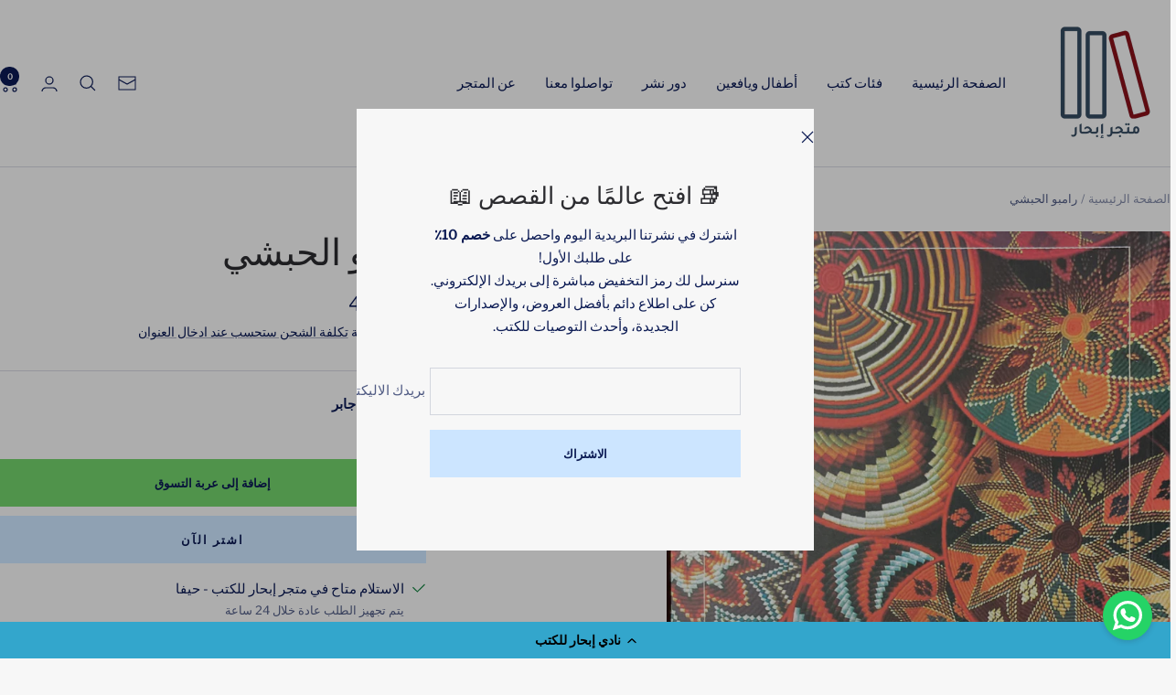

--- FILE ---
content_type: text/html; charset=utf-8
request_url: https://ibharbooks.com/products/%D8%B1%D8%A7%D9%85%D8%A8%D9%88-%D8%A7%D9%84%D8%AD%D8%A8%D8%B4%D9%8A
body_size: 34387
content:
<!doctype html><html class="no-js" lang="ar" dir="rtl">
  <head>
    <meta charset="utf-8">
    <meta name="viewport" content="width=device-width, initial-scale=1.0, height=device-height, minimum-scale=1.0, maximum-scale=1.0">
    <meta name="theme-color" content="#f7f7f7">

    <title>رامبو الحبشي</title><meta name="description" content="يسعى حجي جابر في هذا العمل إلى إعادة الاعتبار لامرأة هررية رافقت آرثر رامبو في سنواته الأخيرة في الحبشة، دون أن يأتي الشاعر الفرنسي على ذكر عشيقته بكلمة واحدة في رسائله الكثيرة إلى أمه، ولتسقط بذلك من كتب التاريخ. يمنح حجي الهررية اسمًا و صوتًا وتاريخًا وذاكرة، ويمنحنا بالتالي فرصة لرؤية رامبو من وجهة نظر الأحباش وكأنه"><link rel="canonical" href="https://ibharbooks.com/products/%d8%b1%d8%a7%d9%85%d8%a8%d9%88-%d8%a7%d9%84%d8%ad%d8%a8%d8%b4%d9%8a"><link rel="shortcut icon" href="//ibharbooks.com/cdn/shop/files/colored-logo_2080x_93474d5b-40bb-480f-a6e1-7dbbf454c5ce.png?v=1665396448&width=96" type="image/png"><link rel="preconnect" href="https://cdn.shopify.com">
    <link rel="dns-prefetch" href="https://productreviews.shopifycdn.com">
    <link rel="dns-prefetch" href="https://www.google-analytics.com"><link rel="preconnect" href="https://fonts.shopifycdn.com" crossorigin><link rel="preload" as="style" href="//ibharbooks.com/cdn/shop/t/8/assets/theme.css?v=40616585437609454331732309308">
    <link rel="preload" as="script" href="//ibharbooks.com/cdn/shop/t/8/assets/vendor.js?v=32643890569905814191732309308">
    <link rel="preload" as="script" href="//ibharbooks.com/cdn/shop/t/8/assets/theme.js?v=82507515329480990091732309308"><link rel="preload" as="fetch" href="/products/%D8%B1%D8%A7%D9%85%D8%A8%D9%88-%D8%A7%D9%84%D8%AD%D8%A8%D8%B4%D9%8A.js" crossorigin><link rel="preload" as="script" href="//ibharbooks.com/cdn/shop/t/8/assets/flickity.js?v=176646718982628074891732309308"><meta property="og:type" content="product">
  <meta property="og:title" content="رامبو الحبشي">
  <meta property="product:price:amount" content="49.00">
  <meta property="product:price:currency" content="ILS"><meta property="og:image" content="http://ibharbooks.com/cdn/shop/products/IMG_1285.jpg?v=1648581044&width=1024">
  <meta property="og:image:secure_url" content="https://ibharbooks.com/cdn/shop/products/IMG_1285.jpg?v=1648581044&width=1024">
  <meta property="og:image:width" content="1169">
  <meta property="og:image:height" content="1716"><meta property="og:description" content="يسعى حجي جابر في هذا العمل إلى إعادة الاعتبار لامرأة هررية رافقت آرثر رامبو في سنواته الأخيرة في الحبشة، دون أن يأتي الشاعر الفرنسي على ذكر عشيقته بكلمة واحدة في رسائله الكثيرة إلى أمه، ولتسقط بذلك من كتب التاريخ. يمنح حجي الهررية اسمًا و صوتًا وتاريخًا وذاكرة، ويمنحنا بالتالي فرصة لرؤية رامبو من وجهة نظر الأحباش وكأنه"><meta property="og:url" content="https://ibharbooks.com/products/%d8%b1%d8%a7%d9%85%d8%a8%d9%88-%d8%a7%d9%84%d8%ad%d8%a8%d8%b4%d9%8a">
<meta property="og:site_name" content="Ibhar Bookstore"><meta name="twitter:card" content="summary"><meta name="twitter:title" content="رامبو الحبشي">
  <meta name="twitter:description" content="يسعى حجي جابر في هذا العمل إلى إعادة الاعتبار لامرأة هررية رافقت آرثر رامبو في سنواته الأخيرة في الحبشة، دون أن يأتي الشاعر الفرنسي على ذكر عشيقته بكلمة واحدة في رسائله الكثيرة إلى أمه، ولتسقط بذلك من كتب التاريخ. يمنح حجي الهررية اسمًا و صوتًا وتاريخًا وذاكرة، ويمنحنا بالتالي فرصة لرؤية رامبو من وجهة نظر الأحباش وكأنه بذلك يقلب الصورة فيزيح رامبو إلى الهامش ويجلب العشيقة الحبشية إلى متن الحكاية عبر سرد بعض ما جرى والكثير مما لم يحدث. إضافة إلى قصص الحب المبتورة ومسارات الحكاية المتداخلة زمنيًا، يتناول النص هرر مدينة البن والقات حين كانت بمثابة مكة الإفريقية، يحرم على غير المسلمين دخولها، وتنسج حولها الحكايات التي أغرت الرحالة من كل مكان في وقت كانت القوى الكبرى تعيد تشكيل منطقة القرن الأفريقي."><meta name="twitter:image" content="https://ibharbooks.com/cdn/shop/products/IMG_1285.jpg?v=1648581044&width=1200">
  <meta name="twitter:image:alt" content="">
    <script type="application/ld+json">{"@context":"http:\/\/schema.org\/","@id":"\/products\/%D8%B1%D8%A7%D9%85%D8%A8%D9%88-%D8%A7%D9%84%D8%AD%D8%A8%D8%B4%D9%8A#product","@type":"Product","brand":{"@type":"Brand","name":"منشورات تكوين"},"category":"Books","description":"يسعى حجي جابر في هذا العمل إلى إعادة الاعتبار لامرأة هررية رافقت آرثر رامبو في سنواته الأخيرة في الحبشة، دون أن يأتي الشاعر الفرنسي على ذكر عشيقته بكلمة واحدة في رسائله الكثيرة إلى أمه، ولتسقط بذلك من كتب التاريخ. يمنح حجي الهررية اسمًا و صوتًا وتاريخًا وذاكرة، ويمنحنا بالتالي فرصة لرؤية رامبو من وجهة نظر الأحباش وكأنه بذلك يقلب الصورة فيزيح رامبو إلى الهامش ويجلب العشيقة الحبشية إلى متن الحكاية عبر سرد بعض ما جرى والكثير مما لم يحدث. إضافة إلى قصص الحب المبتورة ومسارات الحكاية المتداخلة زمنيًا، يتناول النص هرر مدينة البن والقات حين كانت بمثابة مكة الإفريقية، يحرم على غير المسلمين دخولها، وتنسج حولها الحكايات التي أغرت الرحالة من كل مكان في وقت كانت القوى الكبرى تعيد تشكيل منطقة القرن الأفريقي.","image":"https:\/\/ibharbooks.com\/cdn\/shop\/products\/IMG_1285.jpg?v=1648581044\u0026width=1920","mpn":"978-9950-402-35-5","name":"رامبو الحبشي","offers":{"@id":"\/products\/%D8%B1%D8%A7%D9%85%D8%A8%D9%88-%D8%A7%D9%84%D8%AD%D8%A8%D8%B4%D9%8A?variant=41752296685766#offer","@type":"Offer","availability":"http:\/\/schema.org\/InStock","price":"49.00","priceCurrency":"ILS","url":"https:\/\/ibharbooks.com\/products\/%D8%B1%D8%A7%D9%85%D8%A8%D9%88-%D8%A7%D9%84%D8%AD%D8%A8%D8%B4%D9%8A?variant=41752296685766"},"url":"https:\/\/ibharbooks.com\/products\/%D8%B1%D8%A7%D9%85%D8%A8%D9%88-%D8%A7%D9%84%D8%AD%D8%A8%D8%B4%D9%8A"}</script><script type="application/ld+json">
  {
    "@context": "https://schema.org",
    "@type": "BreadcrumbList",
    "itemListElement": [{
        "@type": "ListItem",
        "position": 1,
        "name": "الصفحة الرئيسية",
        "item": "https://ibharbooks.com"
      },{
            "@type": "ListItem",
            "position": 2,
            "name": "رامبو الحبشي",
            "item": "https://ibharbooks.com/products/%D8%B1%D8%A7%D9%85%D8%A8%D9%88-%D8%A7%D9%84%D8%AD%D8%A8%D8%B4%D9%8A"
          }]
  }
</script>
    <link rel="preload" href="//ibharbooks.com/cdn/fonts/arsenal/arsenal_n4.51305299cd12b61bc0400367405b80442269043d.woff2" as="font" type="font/woff2" crossorigin><link rel="preload" href="//ibharbooks.com/cdn/fonts/libre_franklin/librefranklin_n4.a9b0508e1ffb743a0fd6d0614768959c54a27d86.woff2" as="font" type="font/woff2" crossorigin><style>
  /* Typography (heading) */
  @font-face {
  font-family: Arsenal;
  font-weight: 400;
  font-style: normal;
  font-display: swap;
  src: url("//ibharbooks.com/cdn/fonts/arsenal/arsenal_n4.51305299cd12b61bc0400367405b80442269043d.woff2") format("woff2"),
       url("//ibharbooks.com/cdn/fonts/arsenal/arsenal_n4.93261dd112afca16489c9f1c0d423ccd8a12c0a3.woff") format("woff");
}

@font-face {
  font-family: Arsenal;
  font-weight: 400;
  font-style: italic;
  font-display: swap;
  src: url("//ibharbooks.com/cdn/fonts/arsenal/arsenal_i4.a6359c83887fdd3e907de4b0131e0758604907a1.woff2") format("woff2"),
       url("//ibharbooks.com/cdn/fonts/arsenal/arsenal_i4.458bbb4563b0642a484ab1c0e9b2612b229413e3.woff") format("woff");
}

/* Typography (body) */
  @font-face {
  font-family: "Libre Franklin";
  font-weight: 400;
  font-style: normal;
  font-display: swap;
  src: url("//ibharbooks.com/cdn/fonts/libre_franklin/librefranklin_n4.a9b0508e1ffb743a0fd6d0614768959c54a27d86.woff2") format("woff2"),
       url("//ibharbooks.com/cdn/fonts/libre_franklin/librefranklin_n4.948f6f27caf8552b1a9560176e3f14eeb2c6f202.woff") format("woff");
}

@font-face {
  font-family: "Libre Franklin";
  font-weight: 400;
  font-style: italic;
  font-display: swap;
  src: url("//ibharbooks.com/cdn/fonts/libre_franklin/librefranklin_i4.5cee60cade760b32c7b489f9d561e97341909d7c.woff2") format("woff2"),
       url("//ibharbooks.com/cdn/fonts/libre_franklin/librefranklin_i4.2f9ee939c2cc82522dfb62e1a084861f9beeb411.woff") format("woff");
}

@font-face {
  font-family: "Libre Franklin";
  font-weight: 600;
  font-style: normal;
  font-display: swap;
  src: url("//ibharbooks.com/cdn/fonts/libre_franklin/librefranklin_n6.c976b0b721ea92417572301ef17640150832a2b9.woff2") format("woff2"),
       url("//ibharbooks.com/cdn/fonts/libre_franklin/librefranklin_n6.bb41783c980fb0a0dad0f0403cbcc7159efe6030.woff") format("woff");
}

@font-face {
  font-family: "Libre Franklin";
  font-weight: 600;
  font-style: italic;
  font-display: swap;
  src: url("//ibharbooks.com/cdn/fonts/libre_franklin/librefranklin_i6.7ae53255ab44c18176e5c1c169a009f635aeb949.woff2") format("woff2"),
       url("//ibharbooks.com/cdn/fonts/libre_franklin/librefranklin_i6.c8eb9c307a8e927dcb30218e64b5b81edbc09ee3.woff") format("woff");
}

:root {--heading-color: 44, 44, 48;
    --text-color: 12, 27, 84;
    --background: 247, 247, 247;
    --secondary-background: 233, 228, 228;
    --border-color: 212, 214, 223;
    --border-color-darker: 153, 159, 182;
    --success-color: 112, 138, 125;
    --success-background: 220, 225, 223;
    --error-color: 210, 84, 90;
    --error-background: 244, 236, 236;
    --primary-button-background: 204, 229, 255;
    --primary-button-text-color: 12, 27, 84;
    --secondary-button-background: 247, 247, 247;
    --secondary-button-text-color: 12, 27, 84;
    --product-star-rating: 164, 129, 86;
    --product-on-sale-accent: 210, 84, 90;
    --product-sold-out-accent: 111, 113, 155;
    --product-custom-label-background: 64, 93, 230;
    --product-custom-label-text-color: 255, 255, 255;
    --product-custom-label-2-background: 243, 255, 52;
    --product-custom-label-2-text-color: 0, 0, 0;
    --product-low-stock-text-color: 210, 84, 90;
    --product-in-stock-text-color: 46, 158, 123;
    --loading-bar-background: 12, 27, 84;

    /* We duplicate some "base" colors as root colors, which is useful to use on drawer elements or popover without. Those should not be overridden to avoid issues */
    --root-heading-color: 44, 44, 48;
    --root-text-color: 12, 27, 84;
    --root-background: 247, 247, 247;
    --root-border-color: 212, 214, 223;
    --root-primary-button-background: 204, 229, 255;
    --root-primary-button-text-color: 12, 27, 84;

    --base-font-size: 15px;
    --heading-font-family: Arsenal, sans-serif;
    --heading-font-weight: 400;
    --heading-font-style: normal;
    --heading-text-transform: normal;
    --text-font-family: "Libre Franklin", sans-serif;
    --text-font-weight: 400;
    --text-font-style: normal;
    --text-font-bold-weight: 600;

    /* Typography (font size) */
    --heading-xxsmall-font-size: 11px;
    --heading-xsmall-font-size: 11px;
    --heading-small-font-size: 13px;
    --heading-large-font-size: 40px;
    --heading-h1-font-size: 40px;
    --heading-h2-font-size: 32px;
    --heading-h3-font-size: 28px;
    --heading-h4-font-size: 26px;
    --heading-h5-font-size: 22px;
    --heading-h6-font-size: 18px;

    /* Control the look and feel of the theme by changing radius of various elements */
    --button-border-radius: 0px;
    --block-border-radius: 0px;
    --block-border-radius-reduced: 0px;
    --color-swatch-border-radius: 100%;

    /* Button size */
    --button-height: 48px;
    --button-small-height: 40px;

    /* Form related */
    --form-input-field-height: 48px;
    --form-input-gap: 16px;
    --form-submit-margin: 24px;

    /* Product listing related variables */
    --product-list-block-spacing: 32px;

    /* Video related */
    --play-button-background: 247, 247, 247;
    --play-button-arrow: 12, 27, 84;

    /* RTL support */
    --transform-logical-flip: -1;
    --transform-origin-start: right;
    --transform-origin-end: left;

    /* Other */
    --zoom-cursor-svg-url: url(//ibharbooks.com/cdn/shop/t/8/assets/zoom-cursor.svg?v=35468988157238231051732309326);
    --arrow-right-svg-url: url(//ibharbooks.com/cdn/shop/t/8/assets/arrow-right.svg?v=100523064162453902871732309326);
    --arrow-left-svg-url: url(//ibharbooks.com/cdn/shop/t/8/assets/arrow-left.svg?v=133165647608580279621732309326);

    /* Some useful variables that we can reuse in our CSS. Some explanation are needed for some of them:
       - container-max-width-minus-gutters: represents the container max width without the edge gutters
       - container-outer-width: considering the screen width, represent all the space outside the container
       - container-outer-margin: same as container-outer-width but get set to 0 inside a container
       - container-inner-width: the effective space inside the container (minus gutters)
       - grid-column-width: represents the width of a single column of the grid
       - vertical-breather: this is a variable that defines the global "spacing" between sections, and inside the section
                            to create some "breath" and minimum spacing
     */
    --container-max-width: 1600px;
    --container-gutter: 24px;
    --container-max-width-minus-gutters: calc(var(--container-max-width) - (var(--container-gutter)) * 2);
    --container-outer-width: max(calc((100vw - var(--container-max-width-minus-gutters)) / 2), var(--container-gutter));
    --container-outer-margin: var(--container-outer-width);
    --container-inner-width: calc(100vw - var(--container-outer-width) * 2);

    --grid-column-count: 10;
    --grid-gap: 24px;
    --grid-column-width: calc((100vw - var(--container-outer-width) * 2 - var(--grid-gap) * (var(--grid-column-count) - 1)) / var(--grid-column-count));

    --vertical-breather: 48px;
    --vertical-breather-tight: 48px;

    /* Shopify related variables */
    --payment-terms-background-color: #f7f7f7;
  }

  @media screen and (min-width: 741px) {
    :root {
      --container-gutter: 40px;
      --grid-column-count: 20;
      --vertical-breather: 64px;
      --vertical-breather-tight: 64px;

      /* Typography (font size) */
      --heading-xsmall-font-size: 13px;
      --heading-small-font-size: 14px;
      --heading-large-font-size: 58px;
      --heading-h1-font-size: 58px;
      --heading-h2-font-size: 44px;
      --heading-h3-font-size: 36px;
      --heading-h4-font-size: 28px;
      --heading-h5-font-size: 22px;
      --heading-h6-font-size: 20px;

      /* Form related */
      --form-input-field-height: 52px;
      --form-submit-margin: 32px;

      /* Button size */
      --button-height: 52px;
      --button-small-height: 44px;
    }
  }

  @media screen and (min-width: 1200px) {
    :root {
      --vertical-breather: 80px;
      --vertical-breather-tight: 64px;
      --product-list-block-spacing: 48px;

      /* Typography */
      --heading-large-font-size: 72px;
      --heading-h1-font-size: 62px;
      --heading-h2-font-size: 54px;
      --heading-h3-font-size: 40px;
      --heading-h4-font-size: 34px;
      --heading-h5-font-size: 26px;
      --heading-h6-font-size: 18px;
    }
  }

  @media screen and (min-width: 1600px) {
    :root {
      --vertical-breather: 90px;
      --vertical-breather-tight: 64px;
    }
  }
</style>
    <script>
  // This allows to expose several variables to the global scope, to be used in scripts
  window.themeVariables = {
    settings: {
      direction: "rtl",
      pageType: "product",
      cartCount: 0,
      moneyFormat: "₪ {{amount}}",
      moneyWithCurrencyFormat: "₪ {{amount}}",
      showVendor: false,
      discountMode: "saving",
      currencyCodeEnabled: false,
      cartType: "drawer",
      cartCurrency: "ILS",
      mobileZoomFactor: 2.5
    },

    routes: {
      host: "ibharbooks.com",
      rootUrl: "\/",
      rootUrlWithoutSlash: '',
      cartUrl: "\/cart",
      cartAddUrl: "\/cart\/add",
      cartChangeUrl: "\/cart\/change",
      searchUrl: "\/search",
      predictiveSearchUrl: "\/search\/suggest",
      productRecommendationsUrl: "\/recommendations\/products"
    },

    strings: {
      accessibilityDelete: "حذف",
      accessibilityClose: "إغلاق",
      collectionSoldOut: "نفدت الكمية",
      collectionDiscount: "تنزيل @savings@",
      productSalePrice: "السعر المخفَّض",
      productRegularPrice: "السعر العادي",
      productFormUnavailable: "غير متوفر",
      productFormSoldOut: "نفدت الكمية",
      productFormPreOrder: "طلب مسبق",
      productFormAddToCart: "إضافة إلى عربة التسوق",
      searchNoResults: "لا توجد نتائج يمكن العثور عليها",
      searchNewSearch: "بحث جديد",
      searchProducts: "منتجات ",
      searchArticles: "صحيفة",
      searchPages: "الصفحات ",
      searchCollections: "المجموعات ",
      cartViewCart: "عرض عربة التسوق",
      cartItemAdded: "تم إضافة الكتاب إلى سلة التسوق الخاصة بك",
      cartItemAddedShort: "تم إضافة الكتاب",
      cartAddOrderNote: "أضف ملاحظة الطلب",
      cartEditOrderNote: "تعديل ملاحظة الطلب  ",
      shippingEstimatorNoResults: "نحن اسفون ، نحن لا نشحن إلى عنوانك. ",
      shippingEstimatorOneResult: "يوجد سعر شحن واحد لعنوانك ",
      shippingEstimatorMultipleResults: "هناك العديد من أسعار الشحن لعنوانك ",
      shippingEstimatorError: "حدث خطأ واحد أو أكثر أثناء استرداد أسعار الشحن "
    },

    libs: {
      flickity: "\/\/ibharbooks.com\/cdn\/shop\/t\/8\/assets\/flickity.js?v=176646718982628074891732309308",
      photoswipe: "\/\/ibharbooks.com\/cdn\/shop\/t\/8\/assets\/photoswipe.js?v=132268647426145925301732309308",
      qrCode: "\/\/ibharbooks.com\/cdn\/shopifycloud\/storefront\/assets\/themes_support\/vendor\/qrcode-3f2b403b.js"
    },

    breakpoints: {
      phone: 'screen and (max-width: 740px)',
      tablet: 'screen and (min-width: 741px) and (max-width: 999px)',
      tabletAndUp: 'screen and (min-width: 741px)',
      pocket: 'screen and (max-width: 999px)',
      lap: 'screen and (min-width: 1000px) and (max-width: 1199px)',
      lapAndUp: 'screen and (min-width: 1000px)',
      desktop: 'screen and (min-width: 1200px)',
      wide: 'screen and (min-width: 1400px)'
    }
  };

  window.addEventListener('pageshow', async () => {
    const cartContent = await (await fetch(`${window.themeVariables.routes.cartUrl}.js`, {cache: 'reload'})).json();
    document.documentElement.dispatchEvent(new CustomEvent('cart:refresh', {detail: {cart: cartContent}}));
  });

  if ('noModule' in HTMLScriptElement.prototype) {
    // Old browsers (like IE) that does not support module will be considered as if not executing JS at all
    document.documentElement.className = document.documentElement.className.replace('no-js', 'js');

    requestAnimationFrame(() => {
      const viewportHeight = (window.visualViewport ? window.visualViewport.height : document.documentElement.clientHeight);
      document.documentElement.style.setProperty('--window-height',viewportHeight + 'px');
    });
  }// We save the product ID in local storage to be eventually used for recently viewed section
    try {
      const items = JSON.parse(localStorage.getItem('theme:recently-viewed-products') || '[]');

      // We check if the current product already exists, and if it does not, we add it at the start
      if (!items.includes(7243166613702)) {
        items.unshift(7243166613702);
      }

      localStorage.setItem('theme:recently-viewed-products', JSON.stringify(items.slice(0, 20)));
    } catch (e) {
      // Safari in private mode does not allow setting item, we silently fail
    }</script>

    <link rel="stylesheet" href="//ibharbooks.com/cdn/shop/t/8/assets/theme.css?v=40616585437609454331732309308">

    <script src="//ibharbooks.com/cdn/shop/t/8/assets/vendor.js?v=32643890569905814191732309308" defer></script>
    <script src="//ibharbooks.com/cdn/shop/t/8/assets/theme.js?v=82507515329480990091732309308" defer></script>
    <script src="//ibharbooks.com/cdn/shop/t/8/assets/custom.js?v=167639537848865775061732309308" defer></script>

    <script>window.performance && window.performance.mark && window.performance.mark('shopify.content_for_header.start');</script><meta name="google-site-verification" content="6KqKL2eTGVHvqxhxqziqkFPj8cc5ojZaMr4Y_zPsKWM">
<meta name="facebook-domain-verification" content="egb2xmoxf7wz5drwnxllxrhzxwqnd2">
<meta name="facebook-domain-verification" content="uds8xgpozdbdovi2j3q89dm8cgqp91">
<meta id="shopify-digital-wallet" name="shopify-digital-wallet" content="/51472007366/digital_wallets/dialog">
<meta name="shopify-checkout-api-token" content="2d907140bccf1ed1f8d38a110ad4c79e">
<meta id="in-context-paypal-metadata" data-shop-id="51472007366" data-venmo-supported="false" data-environment="production" data-locale="en_US" data-paypal-v4="true" data-currency="ILS">
<link rel="alternate" hreflang="x-default" href="https://ibharbooks.com/products/%D8%B1%D8%A7%D9%85%D8%A8%D9%88-%D8%A7%D9%84%D8%AD%D8%A8%D8%B4%D9%8A">
<link rel="alternate" hreflang="ar" href="https://ibharbooks.com/products/%D8%B1%D8%A7%D9%85%D8%A8%D9%88-%D8%A7%D9%84%D8%AD%D8%A8%D8%B4%D9%8A">
<link rel="alternate" hreflang="ar-ES" href="https://ibharbooks.com/ar-de/products/%D8%B1%D8%A7%D9%85%D8%A8%D9%88-%D8%A7%D9%84%D8%AD%D8%A8%D8%B4%D9%8A">
<link rel="alternate" hreflang="ar-FR" href="https://ibharbooks.com/ar-de/products/%D8%B1%D8%A7%D9%85%D8%A8%D9%88-%D8%A7%D9%84%D8%AD%D8%A8%D8%B4%D9%8A">
<link rel="alternate" hreflang="ar-GB" href="https://ibharbooks.com/ar-de/products/%D8%B1%D8%A7%D9%85%D8%A8%D9%88-%D8%A7%D9%84%D8%AD%D8%A8%D8%B4%D9%8A">
<link rel="alternate" hreflang="ar-GR" href="https://ibharbooks.com/ar-de/products/%D8%B1%D8%A7%D9%85%D8%A8%D9%88-%D8%A7%D9%84%D8%AD%D8%A8%D8%B4%D9%8A">
<link rel="alternate" hreflang="ar-IT" href="https://ibharbooks.com/ar-de/products/%D8%B1%D8%A7%D9%85%D8%A8%D9%88-%D8%A7%D9%84%D8%AD%D8%A8%D8%B4%D9%8A">
<link rel="alternate" hreflang="ar-DE" href="https://ibharbooks.com/ar-de/products/%D8%B1%D8%A7%D9%85%D8%A8%D9%88-%D8%A7%D9%84%D8%AD%D8%A8%D8%B4%D9%8A">
<link rel="alternate" hreflang="ar-NO" href="https://ibharbooks.com/ar-de/products/%D8%B1%D8%A7%D9%85%D8%A8%D9%88-%D8%A7%D9%84%D8%AD%D8%A8%D8%B4%D9%8A">
<link rel="alternate" hreflang="ar-SE" href="https://ibharbooks.com/ar-de/products/%D8%B1%D8%A7%D9%85%D8%A8%D9%88-%D8%A7%D9%84%D8%AD%D8%A8%D8%B4%D9%8A">
<link rel="alternate" hreflang="ar-DK" href="https://ibharbooks.com/ar-de/products/%D8%B1%D8%A7%D9%85%D8%A8%D9%88-%D8%A7%D9%84%D8%AD%D8%A8%D8%B4%D9%8A">
<link rel="alternate" hreflang="ar-US" href="https://ibharbooks.com/ar-us/products/%D8%B1%D8%A7%D9%85%D8%A8%D9%88-%D8%A7%D9%84%D8%AD%D8%A8%D8%B4%D9%8A">
<link rel="alternate" hreflang="ar-PS" href="https://ibharbooks.com/ar-ps/products/%D8%B1%D8%A7%D9%85%D8%A8%D9%88-%D8%A7%D9%84%D8%AD%D8%A8%D8%B4%D9%8A">
<link rel="alternate" type="application/json+oembed" href="https://ibharbooks.com/products/%d8%b1%d8%a7%d9%85%d8%a8%d9%88-%d8%a7%d9%84%d8%ad%d8%a8%d8%b4%d9%8a.oembed">
<script async="async" src="/checkouts/internal/preloads.js?locale=ar-IL"></script>
<script id="shopify-features" type="application/json">{"accessToken":"2d907140bccf1ed1f8d38a110ad4c79e","betas":["rich-media-storefront-analytics"],"domain":"ibharbooks.com","predictiveSearch":false,"shopId":51472007366,"locale":"ar"}</script>
<script>var Shopify = Shopify || {};
Shopify.shop = "ibhrbooks.myshopify.com";
Shopify.locale = "ar";
Shopify.currency = {"active":"ILS","rate":"1.0"};
Shopify.country = "IL";
Shopify.theme = {"name":"Focal v12.3.0","id":173767655735,"schema_name":"Focal","schema_version":"12.3.0","theme_store_id":714,"role":"main"};
Shopify.theme.handle = "null";
Shopify.theme.style = {"id":null,"handle":null};
Shopify.cdnHost = "ibharbooks.com/cdn";
Shopify.routes = Shopify.routes || {};
Shopify.routes.root = "/";</script>
<script type="module">!function(o){(o.Shopify=o.Shopify||{}).modules=!0}(window);</script>
<script>!function(o){function n(){var o=[];function n(){o.push(Array.prototype.slice.apply(arguments))}return n.q=o,n}var t=o.Shopify=o.Shopify||{};t.loadFeatures=n(),t.autoloadFeatures=n()}(window);</script>
<script id="shop-js-analytics" type="application/json">{"pageType":"product"}</script>
<script defer="defer" async type="module" src="//ibharbooks.com/cdn/shopifycloud/shop-js/modules/v2/client.init-shop-cart-sync_C5BV16lS.en.esm.js"></script>
<script defer="defer" async type="module" src="//ibharbooks.com/cdn/shopifycloud/shop-js/modules/v2/chunk.common_CygWptCX.esm.js"></script>
<script type="module">
  await import("//ibharbooks.com/cdn/shopifycloud/shop-js/modules/v2/client.init-shop-cart-sync_C5BV16lS.en.esm.js");
await import("//ibharbooks.com/cdn/shopifycloud/shop-js/modules/v2/chunk.common_CygWptCX.esm.js");

  window.Shopify.SignInWithShop?.initShopCartSync?.({"fedCMEnabled":true,"windoidEnabled":true});

</script>
<script>(function() {
  var isLoaded = false;
  function asyncLoad() {
    if (isLoaded) return;
    isLoaded = true;
    var urls = ["\/\/cdn.shopify.com\/proxy\/a2704c9e5fd98b6c62aa18678b6c84089aadd8163aa2227bb1aa28fbd4eee3b9\/session-recording-now.herokuapp.com\/session-recording-now.js?shop=ibhrbooks.myshopify.com\u0026sp-cache-control=cHVibGljLCBtYXgtYWdlPTkwMA","https:\/\/whatschat.shopiapps.in\/script\/sp-whatsapp-app-tabs.js?version=1.0\u0026shop=ibhrbooks.myshopify.com","https:\/\/cdn.logbase.io\/lb-upsell-wrapper.js?shop=ibhrbooks.myshopify.com"];
    for (var i = 0; i < urls.length; i++) {
      var s = document.createElement('script');
      s.type = 'text/javascript';
      s.async = true;
      s.src = urls[i];
      var x = document.getElementsByTagName('script')[0];
      x.parentNode.insertBefore(s, x);
    }
  };
  if(window.attachEvent) {
    window.attachEvent('onload', asyncLoad);
  } else {
    window.addEventListener('load', asyncLoad, false);
  }
})();</script>
<script id="__st">var __st={"a":51472007366,"offset":7200,"reqid":"d116c301-8c87-4beb-b51a-b7200737f239-1768679241","pageurl":"ibharbooks.com\/products\/%D8%B1%D8%A7%D9%85%D8%A8%D9%88-%D8%A7%D9%84%D8%AD%D8%A8%D8%B4%D9%8A","u":"ff467b0301d6","p":"product","rtyp":"product","rid":7243166613702};</script>
<script>window.ShopifyPaypalV4VisibilityTracking = true;</script>
<script id="captcha-bootstrap">!function(){'use strict';const t='contact',e='account',n='new_comment',o=[[t,t],['blogs',n],['comments',n],[t,'customer']],c=[[e,'customer_login'],[e,'guest_login'],[e,'recover_customer_password'],[e,'create_customer']],r=t=>t.map((([t,e])=>`form[action*='/${t}']:not([data-nocaptcha='true']) input[name='form_type'][value='${e}']`)).join(','),a=t=>()=>t?[...document.querySelectorAll(t)].map((t=>t.form)):[];function s(){const t=[...o],e=r(t);return a(e)}const i='password',u='form_key',d=['recaptcha-v3-token','g-recaptcha-response','h-captcha-response',i],f=()=>{try{return window.sessionStorage}catch{return}},m='__shopify_v',_=t=>t.elements[u];function p(t,e,n=!1){try{const o=window.sessionStorage,c=JSON.parse(o.getItem(e)),{data:r}=function(t){const{data:e,action:n}=t;return t[m]||n?{data:e,action:n}:{data:t,action:n}}(c);for(const[e,n]of Object.entries(r))t.elements[e]&&(t.elements[e].value=n);n&&o.removeItem(e)}catch(o){console.error('form repopulation failed',{error:o})}}const l='form_type',E='cptcha';function T(t){t.dataset[E]=!0}const w=window,h=w.document,L='Shopify',v='ce_forms',y='captcha';let A=!1;((t,e)=>{const n=(g='f06e6c50-85a8-45c8-87d0-21a2b65856fe',I='https://cdn.shopify.com/shopifycloud/storefront-forms-hcaptcha/ce_storefront_forms_captcha_hcaptcha.v1.5.2.iife.js',D={infoText:'Protected by hCaptcha',privacyText:'Privacy',termsText:'Terms'},(t,e,n)=>{const o=w[L][v],c=o.bindForm;if(c)return c(t,g,e,D).then(n);var r;o.q.push([[t,g,e,D],n]),r=I,A||(h.body.append(Object.assign(h.createElement('script'),{id:'captcha-provider',async:!0,src:r})),A=!0)});var g,I,D;w[L]=w[L]||{},w[L][v]=w[L][v]||{},w[L][v].q=[],w[L][y]=w[L][y]||{},w[L][y].protect=function(t,e){n(t,void 0,e),T(t)},Object.freeze(w[L][y]),function(t,e,n,w,h,L){const[v,y,A,g]=function(t,e,n){const i=e?o:[],u=t?c:[],d=[...i,...u],f=r(d),m=r(i),_=r(d.filter((([t,e])=>n.includes(e))));return[a(f),a(m),a(_),s()]}(w,h,L),I=t=>{const e=t.target;return e instanceof HTMLFormElement?e:e&&e.form},D=t=>v().includes(t);t.addEventListener('submit',(t=>{const e=I(t);if(!e)return;const n=D(e)&&!e.dataset.hcaptchaBound&&!e.dataset.recaptchaBound,o=_(e),c=g().includes(e)&&(!o||!o.value);(n||c)&&t.preventDefault(),c&&!n&&(function(t){try{if(!f())return;!function(t){const e=f();if(!e)return;const n=_(t);if(!n)return;const o=n.value;o&&e.removeItem(o)}(t);const e=Array.from(Array(32),(()=>Math.random().toString(36)[2])).join('');!function(t,e){_(t)||t.append(Object.assign(document.createElement('input'),{type:'hidden',name:u})),t.elements[u].value=e}(t,e),function(t,e){const n=f();if(!n)return;const o=[...t.querySelectorAll(`input[type='${i}']`)].map((({name:t})=>t)),c=[...d,...o],r={};for(const[a,s]of new FormData(t).entries())c.includes(a)||(r[a]=s);n.setItem(e,JSON.stringify({[m]:1,action:t.action,data:r}))}(t,e)}catch(e){console.error('failed to persist form',e)}}(e),e.submit())}));const S=(t,e)=>{t&&!t.dataset[E]&&(n(t,e.some((e=>e===t))),T(t))};for(const o of['focusin','change'])t.addEventListener(o,(t=>{const e=I(t);D(e)&&S(e,y())}));const B=e.get('form_key'),M=e.get(l),P=B&&M;t.addEventListener('DOMContentLoaded',(()=>{const t=y();if(P)for(const e of t)e.elements[l].value===M&&p(e,B);[...new Set([...A(),...v().filter((t=>'true'===t.dataset.shopifyCaptcha))])].forEach((e=>S(e,t)))}))}(h,new URLSearchParams(w.location.search),n,t,e,['guest_login'])})(!0,!0)}();</script>
<script integrity="sha256-4kQ18oKyAcykRKYeNunJcIwy7WH5gtpwJnB7kiuLZ1E=" data-source-attribution="shopify.loadfeatures" defer="defer" src="//ibharbooks.com/cdn/shopifycloud/storefront/assets/storefront/load_feature-a0a9edcb.js" crossorigin="anonymous"></script>
<script data-source-attribution="shopify.dynamic_checkout.dynamic.init">var Shopify=Shopify||{};Shopify.PaymentButton=Shopify.PaymentButton||{isStorefrontPortableWallets:!0,init:function(){window.Shopify.PaymentButton.init=function(){};var t=document.createElement("script");t.src="https://ibharbooks.com/cdn/shopifycloud/portable-wallets/latest/portable-wallets.ar.js",t.type="module",document.head.appendChild(t)}};
</script>
<script data-source-attribution="shopify.dynamic_checkout.buyer_consent">
  function portableWalletsHideBuyerConsent(e){var t=document.getElementById("shopify-buyer-consent"),n=document.getElementById("shopify-subscription-policy-button");t&&n&&(t.classList.add("hidden"),t.setAttribute("aria-hidden","true"),n.removeEventListener("click",e))}function portableWalletsShowBuyerConsent(e){var t=document.getElementById("shopify-buyer-consent"),n=document.getElementById("shopify-subscription-policy-button");t&&n&&(t.classList.remove("hidden"),t.removeAttribute("aria-hidden"),n.addEventListener("click",e))}window.Shopify?.PaymentButton&&(window.Shopify.PaymentButton.hideBuyerConsent=portableWalletsHideBuyerConsent,window.Shopify.PaymentButton.showBuyerConsent=portableWalletsShowBuyerConsent);
</script>
<script>
  function portableWalletsCleanup(e){e&&e.src&&console.error("Failed to load portable wallets script "+e.src);var t=document.querySelectorAll("shopify-accelerated-checkout .shopify-payment-button__skeleton, shopify-accelerated-checkout-cart .wallet-cart-button__skeleton"),e=document.getElementById("shopify-buyer-consent");for(let e=0;e<t.length;e++)t[e].remove();e&&e.remove()}function portableWalletsNotLoadedAsModule(e){e instanceof ErrorEvent&&"string"==typeof e.message&&e.message.includes("import.meta")&&"string"==typeof e.filename&&e.filename.includes("portable-wallets")&&(window.removeEventListener("error",portableWalletsNotLoadedAsModule),window.Shopify.PaymentButton.failedToLoad=e,"loading"===document.readyState?document.addEventListener("DOMContentLoaded",window.Shopify.PaymentButton.init):window.Shopify.PaymentButton.init())}window.addEventListener("error",portableWalletsNotLoadedAsModule);
</script>

<script type="module" src="https://ibharbooks.com/cdn/shopifycloud/portable-wallets/latest/portable-wallets.ar.js" onError="portableWalletsCleanup(this)" crossorigin="anonymous"></script>
<script nomodule>
  document.addEventListener("DOMContentLoaded", portableWalletsCleanup);
</script>

<link id="shopify-accelerated-checkout-styles" rel="stylesheet" media="screen" href="https://ibharbooks.com/cdn/shopifycloud/portable-wallets/latest/accelerated-checkout-backwards-compat.css" crossorigin="anonymous">
<style id="shopify-accelerated-checkout-cart">
        #shopify-buyer-consent {
  margin-top: 1em;
  display: inline-block;
  width: 100%;
}

#shopify-buyer-consent.hidden {
  display: none;
}

#shopify-subscription-policy-button {
  background: none;
  border: none;
  padding: 0;
  text-decoration: underline;
  font-size: inherit;
  cursor: pointer;
}

#shopify-subscription-policy-button::before {
  box-shadow: none;
}

      </style>

<script>window.performance && window.performance.mark && window.performance.mark('shopify.content_for_header.end');</script>
  <!-- BEGIN app block: shopify://apps/yotpo-product-reviews/blocks/settings/eb7dfd7d-db44-4334-bc49-c893b51b36cf -->


  <script type="text/javascript" src="https://cdn-widgetsrepository.yotpo.com/v1/loader/IETLAyZ34NK1nWjXIHAtWldZkyh1K3Dy9u4qjHfc?languageCode=ar" async></script>



  
<!-- END app block --><!-- BEGIN app block: shopify://apps/yotpo-loyalty-rewards/blocks/loader-app-embed-block/2f9660df-5018-4e02-9868-ee1fb88d6ccd -->
    <script src="https://cdn-widgetsrepository.yotpo.com/v1/loader/3eVa54EqhTk0VsUHMfn-5A" async></script>



    <script src="https://cdn-loyalty.yotpo.com/loader/3eVa54EqhTk0VsUHMfn-5A.js?shop=ibharbooks.com" async></script>


<!-- END app block --><script src="https://cdn.shopify.com/extensions/019b7cd0-6587-73c3-9937-bcc2249fa2c4/lb-upsell-227/assets/lb-selleasy.js" type="text/javascript" defer="defer"></script>
<link href="https://monorail-edge.shopifysvc.com" rel="dns-prefetch">
<script>(function(){if ("sendBeacon" in navigator && "performance" in window) {try {var session_token_from_headers = performance.getEntriesByType('navigation')[0].serverTiming.find(x => x.name == '_s').description;} catch {var session_token_from_headers = undefined;}var session_cookie_matches = document.cookie.match(/_shopify_s=([^;]*)/);var session_token_from_cookie = session_cookie_matches && session_cookie_matches.length === 2 ? session_cookie_matches[1] : "";var session_token = session_token_from_headers || session_token_from_cookie || "";function handle_abandonment_event(e) {var entries = performance.getEntries().filter(function(entry) {return /monorail-edge.shopifysvc.com/.test(entry.name);});if (!window.abandonment_tracked && entries.length === 0) {window.abandonment_tracked = true;var currentMs = Date.now();var navigation_start = performance.timing.navigationStart;var payload = {shop_id: 51472007366,url: window.location.href,navigation_start,duration: currentMs - navigation_start,session_token,page_type: "product"};window.navigator.sendBeacon("https://monorail-edge.shopifysvc.com/v1/produce", JSON.stringify({schema_id: "online_store_buyer_site_abandonment/1.1",payload: payload,metadata: {event_created_at_ms: currentMs,event_sent_at_ms: currentMs}}));}}window.addEventListener('pagehide', handle_abandonment_event);}}());</script>
<script id="web-pixels-manager-setup">(function e(e,d,r,n,o){if(void 0===o&&(o={}),!Boolean(null===(a=null===(i=window.Shopify)||void 0===i?void 0:i.analytics)||void 0===a?void 0:a.replayQueue)){var i,a;window.Shopify=window.Shopify||{};var t=window.Shopify;t.analytics=t.analytics||{};var s=t.analytics;s.replayQueue=[],s.publish=function(e,d,r){return s.replayQueue.push([e,d,r]),!0};try{self.performance.mark("wpm:start")}catch(e){}var l=function(){var e={modern:/Edge?\/(1{2}[4-9]|1[2-9]\d|[2-9]\d{2}|\d{4,})\.\d+(\.\d+|)|Firefox\/(1{2}[4-9]|1[2-9]\d|[2-9]\d{2}|\d{4,})\.\d+(\.\d+|)|Chrom(ium|e)\/(9{2}|\d{3,})\.\d+(\.\d+|)|(Maci|X1{2}).+ Version\/(15\.\d+|(1[6-9]|[2-9]\d|\d{3,})\.\d+)([,.]\d+|)( \(\w+\)|)( Mobile\/\w+|) Safari\/|Chrome.+OPR\/(9{2}|\d{3,})\.\d+\.\d+|(CPU[ +]OS|iPhone[ +]OS|CPU[ +]iPhone|CPU IPhone OS|CPU iPad OS)[ +]+(15[._]\d+|(1[6-9]|[2-9]\d|\d{3,})[._]\d+)([._]\d+|)|Android:?[ /-](13[3-9]|1[4-9]\d|[2-9]\d{2}|\d{4,})(\.\d+|)(\.\d+|)|Android.+Firefox\/(13[5-9]|1[4-9]\d|[2-9]\d{2}|\d{4,})\.\d+(\.\d+|)|Android.+Chrom(ium|e)\/(13[3-9]|1[4-9]\d|[2-9]\d{2}|\d{4,})\.\d+(\.\d+|)|SamsungBrowser\/([2-9]\d|\d{3,})\.\d+/,legacy:/Edge?\/(1[6-9]|[2-9]\d|\d{3,})\.\d+(\.\d+|)|Firefox\/(5[4-9]|[6-9]\d|\d{3,})\.\d+(\.\d+|)|Chrom(ium|e)\/(5[1-9]|[6-9]\d|\d{3,})\.\d+(\.\d+|)([\d.]+$|.*Safari\/(?![\d.]+ Edge\/[\d.]+$))|(Maci|X1{2}).+ Version\/(10\.\d+|(1[1-9]|[2-9]\d|\d{3,})\.\d+)([,.]\d+|)( \(\w+\)|)( Mobile\/\w+|) Safari\/|Chrome.+OPR\/(3[89]|[4-9]\d|\d{3,})\.\d+\.\d+|(CPU[ +]OS|iPhone[ +]OS|CPU[ +]iPhone|CPU IPhone OS|CPU iPad OS)[ +]+(10[._]\d+|(1[1-9]|[2-9]\d|\d{3,})[._]\d+)([._]\d+|)|Android:?[ /-](13[3-9]|1[4-9]\d|[2-9]\d{2}|\d{4,})(\.\d+|)(\.\d+|)|Mobile Safari.+OPR\/([89]\d|\d{3,})\.\d+\.\d+|Android.+Firefox\/(13[5-9]|1[4-9]\d|[2-9]\d{2}|\d{4,})\.\d+(\.\d+|)|Android.+Chrom(ium|e)\/(13[3-9]|1[4-9]\d|[2-9]\d{2}|\d{4,})\.\d+(\.\d+|)|Android.+(UC? ?Browser|UCWEB|U3)[ /]?(15\.([5-9]|\d{2,})|(1[6-9]|[2-9]\d|\d{3,})\.\d+)\.\d+|SamsungBrowser\/(5\.\d+|([6-9]|\d{2,})\.\d+)|Android.+MQ{2}Browser\/(14(\.(9|\d{2,})|)|(1[5-9]|[2-9]\d|\d{3,})(\.\d+|))(\.\d+|)|K[Aa][Ii]OS\/(3\.\d+|([4-9]|\d{2,})\.\d+)(\.\d+|)/},d=e.modern,r=e.legacy,n=navigator.userAgent;return n.match(d)?"modern":n.match(r)?"legacy":"unknown"}(),u="modern"===l?"modern":"legacy",c=(null!=n?n:{modern:"",legacy:""})[u],f=function(e){return[e.baseUrl,"/wpm","/b",e.hashVersion,"modern"===e.buildTarget?"m":"l",".js"].join("")}({baseUrl:d,hashVersion:r,buildTarget:u}),m=function(e){var d=e.version,r=e.bundleTarget,n=e.surface,o=e.pageUrl,i=e.monorailEndpoint;return{emit:function(e){var a=e.status,t=e.errorMsg,s=(new Date).getTime(),l=JSON.stringify({metadata:{event_sent_at_ms:s},events:[{schema_id:"web_pixels_manager_load/3.1",payload:{version:d,bundle_target:r,page_url:o,status:a,surface:n,error_msg:t},metadata:{event_created_at_ms:s}}]});if(!i)return console&&console.warn&&console.warn("[Web Pixels Manager] No Monorail endpoint provided, skipping logging."),!1;try{return self.navigator.sendBeacon.bind(self.navigator)(i,l)}catch(e){}var u=new XMLHttpRequest;try{return u.open("POST",i,!0),u.setRequestHeader("Content-Type","text/plain"),u.send(l),!0}catch(e){return console&&console.warn&&console.warn("[Web Pixels Manager] Got an unhandled error while logging to Monorail."),!1}}}}({version:r,bundleTarget:l,surface:e.surface,pageUrl:self.location.href,monorailEndpoint:e.monorailEndpoint});try{o.browserTarget=l,function(e){var d=e.src,r=e.async,n=void 0===r||r,o=e.onload,i=e.onerror,a=e.sri,t=e.scriptDataAttributes,s=void 0===t?{}:t,l=document.createElement("script"),u=document.querySelector("head"),c=document.querySelector("body");if(l.async=n,l.src=d,a&&(l.integrity=a,l.crossOrigin="anonymous"),s)for(var f in s)if(Object.prototype.hasOwnProperty.call(s,f))try{l.dataset[f]=s[f]}catch(e){}if(o&&l.addEventListener("load",o),i&&l.addEventListener("error",i),u)u.appendChild(l);else{if(!c)throw new Error("Did not find a head or body element to append the script");c.appendChild(l)}}({src:f,async:!0,onload:function(){if(!function(){var e,d;return Boolean(null===(d=null===(e=window.Shopify)||void 0===e?void 0:e.analytics)||void 0===d?void 0:d.initialized)}()){var d=window.webPixelsManager.init(e)||void 0;if(d){var r=window.Shopify.analytics;r.replayQueue.forEach((function(e){var r=e[0],n=e[1],o=e[2];d.publishCustomEvent(r,n,o)})),r.replayQueue=[],r.publish=d.publishCustomEvent,r.visitor=d.visitor,r.initialized=!0}}},onerror:function(){return m.emit({status:"failed",errorMsg:"".concat(f," has failed to load")})},sri:function(e){var d=/^sha384-[A-Za-z0-9+/=]+$/;return"string"==typeof e&&d.test(e)}(c)?c:"",scriptDataAttributes:o}),m.emit({status:"loading"})}catch(e){m.emit({status:"failed",errorMsg:(null==e?void 0:e.message)||"Unknown error"})}}})({shopId: 51472007366,storefrontBaseUrl: "https://ibharbooks.com",extensionsBaseUrl: "https://extensions.shopifycdn.com/cdn/shopifycloud/web-pixels-manager",monorailEndpoint: "https://monorail-edge.shopifysvc.com/unstable/produce_batch",surface: "storefront-renderer",enabledBetaFlags: ["2dca8a86"],webPixelsConfigList: [{"id":"1472102711","configuration":"{\"pixelCode\":\"CGCS0CRC77U6C0UUTEI0\"}","eventPayloadVersion":"v1","runtimeContext":"STRICT","scriptVersion":"22e92c2ad45662f435e4801458fb78cc","type":"APP","apiClientId":4383523,"privacyPurposes":["ANALYTICS","MARKETING","SALE_OF_DATA"],"dataSharingAdjustments":{"protectedCustomerApprovalScopes":["read_customer_address","read_customer_email","read_customer_name","read_customer_personal_data","read_customer_phone"]}},{"id":"1099301175","configuration":"{\"accountID\":\"123\"}","eventPayloadVersion":"v1","runtimeContext":"STRICT","scriptVersion":"2c699a2a366ce5bdcff38b724f5887db","type":"APP","apiClientId":5394113,"privacyPurposes":["ANALYTICS"],"dataSharingAdjustments":{"protectedCustomerApprovalScopes":["read_customer_email","read_customer_name","read_customer_personal_data"]}},{"id":"828604727","configuration":"{\"config\":\"{\\\"google_tag_ids\\\":[\\\"G-3H7T5EFKH0\\\",\\\"AW-10882495507\\\",\\\"GT-55X32XW\\\"],\\\"target_country\\\":\\\"IL\\\",\\\"gtag_events\\\":[{\\\"type\\\":\\\"begin_checkout\\\",\\\"action_label\\\":[\\\"G-3H7T5EFKH0\\\",\\\"AW-10882495507\\\/Q7BNCJzwzLcDEJPolsUo\\\"]},{\\\"type\\\":\\\"search\\\",\\\"action_label\\\":[\\\"G-3H7T5EFKH0\\\",\\\"AW-10882495507\\\/spDnCJ_wzLcDEJPolsUo\\\"]},{\\\"type\\\":\\\"view_item\\\",\\\"action_label\\\":[\\\"G-3H7T5EFKH0\\\",\\\"AW-10882495507\\\/14m3CJbwzLcDEJPolsUo\\\",\\\"MC-NNCL3H09YR\\\"]},{\\\"type\\\":\\\"purchase\\\",\\\"action_label\\\":[\\\"G-3H7T5EFKH0\\\",\\\"AW-10882495507\\\/YLKcCJPwzLcDEJPolsUo\\\",\\\"MC-NNCL3H09YR\\\"]},{\\\"type\\\":\\\"page_view\\\",\\\"action_label\\\":[\\\"G-3H7T5EFKH0\\\",\\\"AW-10882495507\\\/Ctw_CJDwzLcDEJPolsUo\\\",\\\"MC-NNCL3H09YR\\\"]},{\\\"type\\\":\\\"add_payment_info\\\",\\\"action_label\\\":[\\\"G-3H7T5EFKH0\\\",\\\"AW-10882495507\\\/DF7bCKLwzLcDEJPolsUo\\\"]},{\\\"type\\\":\\\"add_to_cart\\\",\\\"action_label\\\":[\\\"G-3H7T5EFKH0\\\",\\\"AW-10882495507\\\/ZQsFCJnwzLcDEJPolsUo\\\"]}],\\\"enable_monitoring_mode\\\":false}\"}","eventPayloadVersion":"v1","runtimeContext":"OPEN","scriptVersion":"b2a88bafab3e21179ed38636efcd8a93","type":"APP","apiClientId":1780363,"privacyPurposes":[],"dataSharingAdjustments":{"protectedCustomerApprovalScopes":["read_customer_address","read_customer_email","read_customer_name","read_customer_personal_data","read_customer_phone"]}},{"id":"408584503","configuration":"{\"pixel_id\":\"1007072383252963\",\"pixel_type\":\"facebook_pixel\",\"metaapp_system_user_token\":\"-\"}","eventPayloadVersion":"v1","runtimeContext":"OPEN","scriptVersion":"ca16bc87fe92b6042fbaa3acc2fbdaa6","type":"APP","apiClientId":2329312,"privacyPurposes":["ANALYTICS","MARKETING","SALE_OF_DATA"],"dataSharingAdjustments":{"protectedCustomerApprovalScopes":["read_customer_address","read_customer_email","read_customer_name","read_customer_personal_data","read_customer_phone"]}},{"id":"162464055","configuration":"{\"accountID\":\"selleasy-metrics-track\"}","eventPayloadVersion":"v1","runtimeContext":"STRICT","scriptVersion":"5aac1f99a8ca74af74cea751ede503d2","type":"APP","apiClientId":5519923,"privacyPurposes":[],"dataSharingAdjustments":{"protectedCustomerApprovalScopes":["read_customer_email","read_customer_name","read_customer_personal_data"]}},{"id":"shopify-app-pixel","configuration":"{}","eventPayloadVersion":"v1","runtimeContext":"STRICT","scriptVersion":"0450","apiClientId":"shopify-pixel","type":"APP","privacyPurposes":["ANALYTICS","MARKETING"]},{"id":"shopify-custom-pixel","eventPayloadVersion":"v1","runtimeContext":"LAX","scriptVersion":"0450","apiClientId":"shopify-pixel","type":"CUSTOM","privacyPurposes":["ANALYTICS","MARKETING"]}],isMerchantRequest: false,initData: {"shop":{"name":"Ibhar Bookstore","paymentSettings":{"currencyCode":"ILS"},"myshopifyDomain":"ibhrbooks.myshopify.com","countryCode":"IL","storefrontUrl":"https:\/\/ibharbooks.com"},"customer":null,"cart":null,"checkout":null,"productVariants":[{"price":{"amount":49.0,"currencyCode":"ILS"},"product":{"title":"رامبو الحبشي","vendor":"منشورات تكوين","id":"7243166613702","untranslatedTitle":"رامبو الحبشي","url":"\/products\/%D8%B1%D8%A7%D9%85%D8%A8%D9%88-%D8%A7%D9%84%D8%AD%D8%A8%D8%B4%D9%8A","type":"Novels"},"id":"41752296685766","image":{"src":"\/\/ibharbooks.com\/cdn\/shop\/products\/IMG_1285.jpg?v=1648581044"},"sku":"","title":"Default Title","untranslatedTitle":"Default Title"}],"purchasingCompany":null},},"https://ibharbooks.com/cdn","fcfee988w5aeb613cpc8e4bc33m6693e112",{"modern":"","legacy":""},{"shopId":"51472007366","storefrontBaseUrl":"https:\/\/ibharbooks.com","extensionBaseUrl":"https:\/\/extensions.shopifycdn.com\/cdn\/shopifycloud\/web-pixels-manager","surface":"storefront-renderer","enabledBetaFlags":"[\"2dca8a86\"]","isMerchantRequest":"false","hashVersion":"fcfee988w5aeb613cpc8e4bc33m6693e112","publish":"custom","events":"[[\"page_viewed\",{}],[\"product_viewed\",{\"productVariant\":{\"price\":{\"amount\":49.0,\"currencyCode\":\"ILS\"},\"product\":{\"title\":\"رامبو الحبشي\",\"vendor\":\"منشورات تكوين\",\"id\":\"7243166613702\",\"untranslatedTitle\":\"رامبو الحبشي\",\"url\":\"\/products\/%D8%B1%D8%A7%D9%85%D8%A8%D9%88-%D8%A7%D9%84%D8%AD%D8%A8%D8%B4%D9%8A\",\"type\":\"Novels\"},\"id\":\"41752296685766\",\"image\":{\"src\":\"\/\/ibharbooks.com\/cdn\/shop\/products\/IMG_1285.jpg?v=1648581044\"},\"sku\":\"\",\"title\":\"Default Title\",\"untranslatedTitle\":\"Default Title\"}}]]"});</script><script>
  window.ShopifyAnalytics = window.ShopifyAnalytics || {};
  window.ShopifyAnalytics.meta = window.ShopifyAnalytics.meta || {};
  window.ShopifyAnalytics.meta.currency = 'ILS';
  var meta = {"product":{"id":7243166613702,"gid":"gid:\/\/shopify\/Product\/7243166613702","vendor":"منشورات تكوين","type":"Novels","handle":"رامبو-الحبشي","variants":[{"id":41752296685766,"price":4900,"name":"رامبو الحبشي","public_title":null,"sku":""}],"remote":false},"page":{"pageType":"product","resourceType":"product","resourceId":7243166613702,"requestId":"d116c301-8c87-4beb-b51a-b7200737f239-1768679241"}};
  for (var attr in meta) {
    window.ShopifyAnalytics.meta[attr] = meta[attr];
  }
</script>
<script class="analytics">
  (function () {
    var customDocumentWrite = function(content) {
      var jquery = null;

      if (window.jQuery) {
        jquery = window.jQuery;
      } else if (window.Checkout && window.Checkout.$) {
        jquery = window.Checkout.$;
      }

      if (jquery) {
        jquery('body').append(content);
      }
    };

    var hasLoggedConversion = function(token) {
      if (token) {
        return document.cookie.indexOf('loggedConversion=' + token) !== -1;
      }
      return false;
    }

    var setCookieIfConversion = function(token) {
      if (token) {
        var twoMonthsFromNow = new Date(Date.now());
        twoMonthsFromNow.setMonth(twoMonthsFromNow.getMonth() + 2);

        document.cookie = 'loggedConversion=' + token + '; expires=' + twoMonthsFromNow;
      }
    }

    var trekkie = window.ShopifyAnalytics.lib = window.trekkie = window.trekkie || [];
    if (trekkie.integrations) {
      return;
    }
    trekkie.methods = [
      'identify',
      'page',
      'ready',
      'track',
      'trackForm',
      'trackLink'
    ];
    trekkie.factory = function(method) {
      return function() {
        var args = Array.prototype.slice.call(arguments);
        args.unshift(method);
        trekkie.push(args);
        return trekkie;
      };
    };
    for (var i = 0; i < trekkie.methods.length; i++) {
      var key = trekkie.methods[i];
      trekkie[key] = trekkie.factory(key);
    }
    trekkie.load = function(config) {
      trekkie.config = config || {};
      trekkie.config.initialDocumentCookie = document.cookie;
      var first = document.getElementsByTagName('script')[0];
      var script = document.createElement('script');
      script.type = 'text/javascript';
      script.onerror = function(e) {
        var scriptFallback = document.createElement('script');
        scriptFallback.type = 'text/javascript';
        scriptFallback.onerror = function(error) {
                var Monorail = {
      produce: function produce(monorailDomain, schemaId, payload) {
        var currentMs = new Date().getTime();
        var event = {
          schema_id: schemaId,
          payload: payload,
          metadata: {
            event_created_at_ms: currentMs,
            event_sent_at_ms: currentMs
          }
        };
        return Monorail.sendRequest("https://" + monorailDomain + "/v1/produce", JSON.stringify(event));
      },
      sendRequest: function sendRequest(endpointUrl, payload) {
        // Try the sendBeacon API
        if (window && window.navigator && typeof window.navigator.sendBeacon === 'function' && typeof window.Blob === 'function' && !Monorail.isIos12()) {
          var blobData = new window.Blob([payload], {
            type: 'text/plain'
          });

          if (window.navigator.sendBeacon(endpointUrl, blobData)) {
            return true;
          } // sendBeacon was not successful

        } // XHR beacon

        var xhr = new XMLHttpRequest();

        try {
          xhr.open('POST', endpointUrl);
          xhr.setRequestHeader('Content-Type', 'text/plain');
          xhr.send(payload);
        } catch (e) {
          console.log(e);
        }

        return false;
      },
      isIos12: function isIos12() {
        return window.navigator.userAgent.lastIndexOf('iPhone; CPU iPhone OS 12_') !== -1 || window.navigator.userAgent.lastIndexOf('iPad; CPU OS 12_') !== -1;
      }
    };
    Monorail.produce('monorail-edge.shopifysvc.com',
      'trekkie_storefront_load_errors/1.1',
      {shop_id: 51472007366,
      theme_id: 173767655735,
      app_name: "storefront",
      context_url: window.location.href,
      source_url: "//ibharbooks.com/cdn/s/trekkie.storefront.cd680fe47e6c39ca5d5df5f0a32d569bc48c0f27.min.js"});

        };
        scriptFallback.async = true;
        scriptFallback.src = '//ibharbooks.com/cdn/s/trekkie.storefront.cd680fe47e6c39ca5d5df5f0a32d569bc48c0f27.min.js';
        first.parentNode.insertBefore(scriptFallback, first);
      };
      script.async = true;
      script.src = '//ibharbooks.com/cdn/s/trekkie.storefront.cd680fe47e6c39ca5d5df5f0a32d569bc48c0f27.min.js';
      first.parentNode.insertBefore(script, first);
    };
    trekkie.load(
      {"Trekkie":{"appName":"storefront","development":false,"defaultAttributes":{"shopId":51472007366,"isMerchantRequest":null,"themeId":173767655735,"themeCityHash":"13656405699979555242","contentLanguage":"ar","currency":"ILS","eventMetadataId":"240aa491-2b58-48b7-b90a-c6558648727a"},"isServerSideCookieWritingEnabled":true,"monorailRegion":"shop_domain","enabledBetaFlags":["65f19447"]},"Session Attribution":{},"S2S":{"facebookCapiEnabled":true,"source":"trekkie-storefront-renderer","apiClientId":580111}}
    );

    var loaded = false;
    trekkie.ready(function() {
      if (loaded) return;
      loaded = true;

      window.ShopifyAnalytics.lib = window.trekkie;

      var originalDocumentWrite = document.write;
      document.write = customDocumentWrite;
      try { window.ShopifyAnalytics.merchantGoogleAnalytics.call(this); } catch(error) {};
      document.write = originalDocumentWrite;

      window.ShopifyAnalytics.lib.page(null,{"pageType":"product","resourceType":"product","resourceId":7243166613702,"requestId":"d116c301-8c87-4beb-b51a-b7200737f239-1768679241","shopifyEmitted":true});

      var match = window.location.pathname.match(/checkouts\/(.+)\/(thank_you|post_purchase)/)
      var token = match? match[1]: undefined;
      if (!hasLoggedConversion(token)) {
        setCookieIfConversion(token);
        window.ShopifyAnalytics.lib.track("Viewed Product",{"currency":"ILS","variantId":41752296685766,"productId":7243166613702,"productGid":"gid:\/\/shopify\/Product\/7243166613702","name":"رامبو الحبشي","price":"49.00","sku":"","brand":"منشورات تكوين","variant":null,"category":"Novels","nonInteraction":true,"remote":false},undefined,undefined,{"shopifyEmitted":true});
      window.ShopifyAnalytics.lib.track("monorail:\/\/trekkie_storefront_viewed_product\/1.1",{"currency":"ILS","variantId":41752296685766,"productId":7243166613702,"productGid":"gid:\/\/shopify\/Product\/7243166613702","name":"رامبو الحبشي","price":"49.00","sku":"","brand":"منشورات تكوين","variant":null,"category":"Novels","nonInteraction":true,"remote":false,"referer":"https:\/\/ibharbooks.com\/products\/%D8%B1%D8%A7%D9%85%D8%A8%D9%88-%D8%A7%D9%84%D8%AD%D8%A8%D8%B4%D9%8A"});
      }
    });


        var eventsListenerScript = document.createElement('script');
        eventsListenerScript.async = true;
        eventsListenerScript.src = "//ibharbooks.com/cdn/shopifycloud/storefront/assets/shop_events_listener-3da45d37.js";
        document.getElementsByTagName('head')[0].appendChild(eventsListenerScript);

})();</script>
  <script>
  if (!window.ga || (window.ga && typeof window.ga !== 'function')) {
    window.ga = function ga() {
      (window.ga.q = window.ga.q || []).push(arguments);
      if (window.Shopify && window.Shopify.analytics && typeof window.Shopify.analytics.publish === 'function') {
        window.Shopify.analytics.publish("ga_stub_called", {}, {sendTo: "google_osp_migration"});
      }
      console.error("Shopify's Google Analytics stub called with:", Array.from(arguments), "\nSee https://help.shopify.com/manual/promoting-marketing/pixels/pixel-migration#google for more information.");
    };
    if (window.Shopify && window.Shopify.analytics && typeof window.Shopify.analytics.publish === 'function') {
      window.Shopify.analytics.publish("ga_stub_initialized", {}, {sendTo: "google_osp_migration"});
    }
  }
</script>
<script
  defer
  src="https://ibharbooks.com/cdn/shopifycloud/perf-kit/shopify-perf-kit-3.0.4.min.js"
  data-application="storefront-renderer"
  data-shop-id="51472007366"
  data-render-region="gcp-us-central1"
  data-page-type="product"
  data-theme-instance-id="173767655735"
  data-theme-name="Focal"
  data-theme-version="12.3.0"
  data-monorail-region="shop_domain"
  data-resource-timing-sampling-rate="10"
  data-shs="true"
  data-shs-beacon="true"
  data-shs-export-with-fetch="true"
  data-shs-logs-sample-rate="1"
  data-shs-beacon-endpoint="https://ibharbooks.com/api/collect"
></script>
</head><body class="no-focus-outline  features--image-zoom" data-instant-allow-query-string><svg class="visually-hidden">
      <linearGradient id="rating-star-gradient-half">
        <stop offset="50%" stop-color="rgb(var(--product-star-rating))" />
        <stop offset="50%" stop-color="rgb(var(--product-star-rating))" stop-opacity="0.4" />
      </linearGradient>
    </svg>

    <a href="#main" class="visually-hidden skip-to-content">تخطي إلى محتوي </a>
    <loading-bar class="loading-bar"></loading-bar><!-- BEGIN sections: header-group -->
<div id="shopify-section-sections--23780563190071__announcement-bar" class="shopify-section shopify-section-group-header-group shopify-section--announcement-bar"><style>
  :root {
    --enable-sticky-announcement-bar: 1;
  }

  #shopify-section-sections--23780563190071__announcement-bar {
    --heading-color: 247, 247, 247;
    --text-color: 247, 247, 247;
    --primary-button-background: 12, 27, 84;
    --primary-button-text-color: 255, 255, 255;
    --section-background: 12, 27, 84;position: -webkit-sticky;
      position: sticky;
      top: 0;
      z-index: 5; /* Make sure it goes over header */}

  @media screen and (min-width: 741px) {
    :root {
      --enable-sticky-announcement-bar: 1;
    }

    #shopify-section-sections--23780563190071__announcement-bar {position: -webkit-sticky;
        position: sticky;
        top: 0;
        z-index: 5; /* Make sure it goes over header */}
  }
</style></div><div id="shopify-section-sections--23780563190071__header" class="shopify-section shopify-section-group-header-group shopify-section--header"><style>
  :root {
    --enable-sticky-header: 0;
    --enable-transparent-header: 0;
    --loading-bar-background: 12, 27, 84; /* Prevent the loading bar to be invisible */
  }

  #shopify-section-sections--23780563190071__header {--header-background: 247, 247, 247;
    --header-text-color: 12, 27, 84;
    --header-border-color: 212, 214, 223;
    --reduce-header-padding: 1;position: relative;z-index: 4;
  }#shopify-section-sections--23780563190071__header .header__logo-image {
    max-width: 100px;
  }

  @media screen and (min-width: 741px) {
    #shopify-section-sections--23780563190071__header .header__logo-image {
      max-width: 140px;
    }
  }

  @media screen and (min-width: 1200px) {/* For this navigation we have to move the logo at the first and add a margin */
      [dir="rtl"] .header__logo {
        margin-left: 40px;
      }

      [dir="ltr"] .header__logo {
        margin-right: 40px;
      }

      .header__logo {
        order: -1;
      }

      @media screen and (min-width: 741px) {
        .header__secondary-links {
          max-width: max-content;
          margin-inline-start: 48px;
        }
      }}</style>

<store-header   class="header header--bordered " role="banner"><div class="container">
    <div class="header__wrapper">
      <!-- LEFT PART -->
      <nav class="header__inline-navigation" role="navigation"><desktop-navigation>
  <ul class="header__linklist list--unstyled hidden-pocket hidden-lap" role="list"><li class="header__linklist-item " data-item-title="الصفحة الرئيسية">
        <a class="header__linklist-link link--animated" href="/" >الصفحة الرئيسية</a></li><li class="header__linklist-item has-dropdown" data-item-title="فئات كتب">
        <a class="header__linklist-link link--animated" href="/collections" aria-controls="desktop-menu-2" aria-expanded="false">فئات كتب</a><ul hidden id="desktop-menu-2" class="nav-dropdown nav-dropdown--restrict list--unstyled" role="list"><li class="nav-dropdown__item ">
                <a class="nav-dropdown__link link--faded" href="/collections/%D8%AF%D8%B1%D8%A7%D8%B3%D8%A7%D8%AA" >دراسات</a></li><li class="nav-dropdown__item ">
                <a class="nav-dropdown__link link--faded" href="/collections/%D8%B3%D9%8A%D8%A7%D8%B3%D8%A9" >سياسة</a></li><li class="nav-dropdown__item ">
                <a class="nav-dropdown__link link--faded" href="/collections/%D8%AE%D9%8A%D8%A7%D9%84" >روايات</a></li><li class="nav-dropdown__item ">
                <a class="nav-dropdown__link link--faded" href="/collections/%D8%B1%D9%88%D8%A7%D9%8A%D8%A7%D8%AA-%D9%85%D8%AA%D8%B1%D8%AC%D9%85%D8%A9" >كتب مترجمة</a></li><li class="nav-dropdown__item ">
                <a class="nav-dropdown__link link--faded" href="/collections/%D8%AA%D8%A7%D8%B1%D9%8A%D8%AE" >تاريخ</a></li><li class="nav-dropdown__item ">
                <a class="nav-dropdown__link link--faded" href="/collections/%D9%81%D9%84%D8%B3%D9%81%D8%A9" >فلسفة</a></li><li class="nav-dropdown__item ">
                <a class="nav-dropdown__link link--faded" href="/collections/%D8%AA%D8%B7%D9%88%D9%8A%D8%B1-%D8%A7%D9%84%D8%B0%D8%A7%D8%AA" >تطوير الذات</a></li><li class="nav-dropdown__item ">
                <a class="nav-dropdown__link link--faded" href="/collections/%D8%A7%D9%84%D8%B4%D8%B9%D8%B1-%D8%A7%D9%84%D9%82%D8%AF%D9%8A%D9%85" >الشعر القديم</a></li><li class="nav-dropdown__item ">
                <a class="nav-dropdown__link link--faded" href="/collections/%D8%B4%D8%B9%D8%B1-%D8%AD%D8%AF%D9%8A%D8%AB" >الشعر الحديث</a></li><li class="nav-dropdown__item ">
                <a class="nav-dropdown__link link--faded" href="/collections/%D8%B3%D9%8A%D8%B1%D8%A9-%D8%B0%D8%A7%D8%AA%D9%8A%D8%A9" >سيرة ذاتية</a></li></ul></li><li class="header__linklist-item has-dropdown" data-item-title="أطفال ويافعين">
        <a class="header__linklist-link link--animated" href="/pages/children" aria-controls="desktop-menu-3" aria-expanded="false">أطفال ويافعين</a><ul hidden id="desktop-menu-3" class="nav-dropdown nav-dropdown--restrict list--unstyled" role="list"><li class="nav-dropdown__item ">
                <a class="nav-dropdown__link link--faded" href="/collections/%D8%A3%D8%B7%D9%81%D8%A7%D9%84-0-2-%D8%B3%D9%86%D9%88%D8%A7%D8%AA" >أطفال 0-2 سنوات</a></li><li class="nav-dropdown__item ">
                <a class="nav-dropdown__link link--faded" href="/collections/%D8%A3%D8%B7%D9%81%D8%A7%D9%84-3-5-%D8%B3%D9%86%D9%88%D8%A7%D8%AA" >أطفال 3-5 سنوات</a></li><li class="nav-dropdown__item ">
                <a class="nav-dropdown__link link--faded" href="/collections/%D8%A3%D8%B7%D9%81%D8%A7%D9%84-6-8-%D8%B3%D9%86%D9%88%D8%A7%D8%AA" >أطفال 6-8 سنوات</a></li><li class="nav-dropdown__item ">
                <a class="nav-dropdown__link link--faded" href="/collections/%D8%A3%D8%B7%D9%81%D8%A7%D9%84-9-11-%D8%B3%D9%86%D8%A9" >أطفال 9-11 سنة</a></li><li class="nav-dropdown__item ">
                <a class="nav-dropdown__link link--faded" href="/collections/%D8%B1%D9%88%D8%A7%D9%8A%D8%A7%D8%AA-%D9%84%D9%84%D9%81%D8%AA%D9%8A%D8%A7%D8%AA-%D9%88%D8%A7%D9%84%D9%81%D8%AA%D9%8A%D8%A7%D9%86" >روايات للفتيات والفتيان</a></li></ul></li><li class="header__linklist-item has-dropdown" data-item-title="دور نشر">
        <a class="header__linklist-link link--animated" href="/pages/%D8%AF%D9%88%D8%B1-%D9%86%D8%B4%D8%B1" aria-controls="desktop-menu-4" aria-expanded="false">دور نشر</a><ul hidden id="desktop-menu-4" class="nav-dropdown nav-dropdown--restrict list--unstyled" role="list"><li class="nav-dropdown__item ">
                <a class="nav-dropdown__link link--faded" href="/collections/%D8%A7%D9%84%D8%B1%D9%88%D8%A7%D9%82-%D9%84%D9%84%D9%86%D8%B4%D8%B1-%D9%88%D8%A7%D9%84%D8%AA%D9%88%D8%B2%D9%8A%D8%B9" >الرواق</a></li><li class="nav-dropdown__item ">
                <a class="nav-dropdown__link link--faded" href="/collections/%D8%AF%D8%A7%D8%B1-%D8%A7%D9%84%D8%B4%D8%B1%D9%88%D9%82" >دار الشروق</a></li><li class="nav-dropdown__item ">
                <a class="nav-dropdown__link link--faded" href="/collections/%D9%85%D9%83%D8%AA%D8%A8%D8%A9-%D8%AC%D8%B1%D9%8A%D8%B1" >مكتبة جرير</a></li><li class="nav-dropdown__item ">
                <a class="nav-dropdown__link link--faded" href="/collections/%D8%B9%D8%B5%D9%8A%D8%B1-%D8%A7%D9%84%D9%83%D8%AA%D8%A8" >عصير الكتب</a></li><li class="nav-dropdown__item ">
                <a class="nav-dropdown__link link--faded" href="/collections/%D8%AF%D8%A7%D8%B1-%D8%A7%D9%84%D8%B3%D9%84%D9%88%D9%89" >دار السلوى</a></li><li class="nav-dropdown__item ">
                <a class="nav-dropdown__link link--faded" href="/collections/%D8%AF%D8%A7%D8%B1-%D8%A7%D9%84%D8%A2%D8%AF%D8%A7%D8%A8" >دار الآداب</a></li><li class="nav-dropdown__item ">
                <a class="nav-dropdown__link link--faded" href="/collections/%D8%AF%D8%A7%D8%B1-%D8%A7%D9%84%D8%B3%D8%A7%D9%82%D9%8A" >دار الساقي</a></li><li class="nav-dropdown__item ">
                <a class="nav-dropdown__link link--faded" href="/collections/%D8%AF%D8%A7%D8%B1-%D8%A7%D9%84%D8%AA%D9%86%D9%88%D9%8A%D8%B1" >دار التنوير</a></li><li class="nav-dropdown__item ">
                <a class="nav-dropdown__link link--faded" href="/collections/%D8%A7%D9%84%D8%AF%D8%A7%D8%B1-%D8%A7%D9%84%D8%A3%D9%87%D9%84%D9%8A%D8%A9" >الدار الأهلية</a></li><li class="nav-dropdown__item ">
                <a class="nav-dropdown__link link--faded" href="/collections/%D8%AF%D8%A7%D8%B1-%D8%A7%D9%84%D9%8A%D8%A7%D8%B3%D9%85%D9%8A%D9%86" >دار الياسمين</a></li><li class="nav-dropdown__item ">
                <a class="nav-dropdown__link link--faded" href="/collections/%D9%85%D8%A4%D8%B3%D8%B3%D8%A9-%D8%A7%D9%84%D8%AF%D8%B1%D8%A7%D8%B3%D8%A7%D8%AA-%D8%A7%D9%84%D9%81%D9%84%D8%B3%D8%B7%D9%8A%D9%86%D9%8A%D8%A9" >مؤسسة الدراسات الفلسطينية</a></li><li class="nav-dropdown__item ">
                <a class="nav-dropdown__link link--faded" href="/collections/%D9%85%D8%AF%D8%A7%D8%B1-%D8%A7%D9%84%D9%85%D8%B1%D9%83%D8%B2-%D8%A7%D9%84%D9%81%D9%84%D8%B3%D8%B7%D9%8A%D9%86%D9%8A-%D9%84%D9%84%D8%AF%D8%B1%D8%A7%D8%B3%D8%A7%D8%AA-%D8%A7%D9%84%D8%A5%D8%B3%D8%B1%D8%A7%D8%A6%D9%8A%D9%84%D9%8A%D8%A9" >مركز مدار</a></li><li class="nav-dropdown__item ">
                <a class="nav-dropdown__link link--faded" href="/collections/%D8%AF%D8%A7%D8%B1-%D8%A7%D9%84%D8%B1%D8%A7%D9%81%D8%AF%D9%8A%D9%86" >دار الرافدين</a></li><li class="nav-dropdown__item ">
                <a class="nav-dropdown__link link--faded" href="/collections/%D8%A7%D9%84%D8%AF%D8%A7%D8%B1-%D8%A7%D9%84%D8%B9%D8%B1%D8%A8%D9%8A%D8%A9-%D9%84%D9%84%D8%B9%D9%84%D9%88%D9%85-%D9%86%D8%A7%D8%B4%D8%B1%D9%88%D9%86" >الدار العربية للعلوم</a></li><li class="nav-dropdown__item ">
                <a class="nav-dropdown__link link--faded" href="/collections/%D8%A7%D9%84%D9%85%D8%B1%D9%83%D8%B2-%D8%A7%D9%84%D8%AB%D9%82%D8%A7%D9%81%D9%8A-%D8%A7%D9%84%D8%B9%D8%B1%D8%A8%D9%8A" >المركز الثقافي العربي</a></li><li class="nav-dropdown__item ">
                <a class="nav-dropdown__link link--faded" href="/collections/%D9%85%D9%86%D8%B4%D9%88%D8%B1%D8%A7%D8%AA-%D8%AA%D9%83%D9%88%D9%8A%D9%86" >منشورات تكوين</a></li><li class="nav-dropdown__item ">
                <a class="nav-dropdown__link link--faded" href="/collections/%D9%85%D8%B1%D9%83%D8%B2-%D8%A7%D9%84%D8%A3%D8%AF%D8%A8-%D8%A7%D9%84%D8%B9%D8%B1%D8%A8%D9%8A" >مركز الأدب العربي</a></li></ul></li><li class="header__linklist-item " data-item-title="تواصلوا معنا">
        <a class="header__linklist-link link--animated" href="/pages/%D8%AA%D9%88%D8%A7%D8%B5%D9%84%D9%88%D8%A7-%D9%85%D8%B9%D9%86%D8%A7" >تواصلوا معنا</a></li><li class="header__linklist-item " data-item-title="عن المتجر">
        <a class="header__linklist-link link--animated" href="/pages/%D8%B9%D9%86-%D8%A7%D9%84%D9%85%D8%AA%D8%AC%D8%B1" >عن المتجر</a></li></ul>
</desktop-navigation><div class="header__icon-list "><button is="toggle-button" class="header__icon-wrapper tap-area hidden-desk" aria-controls="mobile-menu-drawer" aria-expanded="false">
              <span class="visually-hidden">التنقل</span><svg focusable="false" width="18" height="14" class="icon icon--header-hamburger   " viewBox="0 0 18 14">
        <path d="M0 1h18M0 13h18H0zm0-6h18H0z" fill="none" stroke="currentColor" stroke-width="1.2"></path>
      </svg></button><a href="/search" is="toggle-link" class="header__icon-wrapper tap-area  hidden-desk" aria-controls="search-drawer" aria-expanded="false" aria-label="بحث"><svg focusable="false" width="18" height="18" class="icon icon--header-search   " viewBox="0 0 18 18">
        <path d="M12.336 12.336c2.634-2.635 2.682-6.859.106-9.435-2.576-2.576-6.8-2.528-9.435.106C.373 5.642.325 9.866 2.901 12.442c2.576 2.576 6.8 2.528 9.435-.106zm0 0L17 17" fill="none" stroke="currentColor" stroke-width="1.2"></path>
      </svg></a>
        </div></nav>

      <!-- LOGO PART --><span class="header__logo"><a class="header__logo-link" href="/">
            <span class="visually-hidden">Ibhar Bookstore</span>
            <img class="header__logo-image" width="500" height="500" src="//ibharbooks.com/cdn/shop/files/colored-logo_2080x_93474d5b-40bb-480f-a6e1-7dbbf454c5ce.png?v=1665396448&width=280" alt=""></a></span><!-- SECONDARY LINKS PART -->
      <div class="header__secondary-links"><div class="header__icon-list"><button is="toggle-button" class="header__icon-wrapper tap-area hidden-phone " aria-controls="newsletter-popup" aria-expanded="false">
            <span class="visually-hidden">الرسالة الإخبارية</span><svg focusable="false" width="20" height="16" class="icon icon--header-email   " viewBox="0 0 20 16">
        <path d="M19 4l-9 5-9-5" fill="none" stroke="currentColor" stroke-width="1.2"></path>
        <path stroke="currentColor" fill="none" stroke-width="1.2" d="M1 1h18v14H1z"></path>
      </svg></button><a href="/search" is="toggle-link" class="header__icon-wrapper tap-area hidden-pocket hidden-lap " aria-label="بحث" aria-controls="search-drawer" aria-expanded="false"><svg focusable="false" width="18" height="18" class="icon icon--header-search   " viewBox="0 0 18 18">
        <path d="M12.336 12.336c2.634-2.635 2.682-6.859.106-9.435-2.576-2.576-6.8-2.528-9.435.106C.373 5.642.325 9.866 2.901 12.442c2.576 2.576 6.8 2.528 9.435-.106zm0 0L17 17" fill="none" stroke="currentColor" stroke-width="1.2"></path>
      </svg></a><a href="/account/login" class="header__icon-wrapper tap-area hidden-phone " aria-label="تسجيل الدخول"><svg focusable="false" width="18" height="17" class="icon icon--header-customer   " viewBox="0 0 18 17">
        <circle cx="9" cy="5" r="4" fill="none" stroke="currentColor" stroke-width="1.2" stroke-linejoin="round"></circle>
        <path d="M1 17v0a4 4 0 014-4h8a4 4 0 014 4v0" fill="none" stroke="currentColor" stroke-width="1.2"></path>
      </svg></a><a href="/cart" is="toggle-link" aria-controls="mini-cart" aria-expanded="false" class="header__icon-wrapper tap-area " aria-label="عربة التسوق" data-no-instant><svg focusable="false" width="21" height="20" class="icon icon--header-shopping-cart   " viewBox="0 0 21 20">
        <path d="M0 1H4L5 11H17L19 4H8" fill="none" stroke="currentColor" stroke-width="1.2"></path>
        <circle cx="6" cy="17" r="2" fill="none" stroke="currentColor" stroke-width="1.2"></circle>
        <circle cx="16" cy="17" r="2" fill="none" stroke="currentColor" stroke-width="1.2"></circle>
      </svg><cart-count class="header__cart-count header__cart-count--floating bubble-count" aria-hidden="true">0</cart-count>
          </a>
        </div></div>
    </div></div>
</store-header><cart-notification global hidden class="cart-notification cart-notification--fixed"></cart-notification><mobile-navigation append-body id="mobile-menu-drawer" class="drawer ">
  <span class="drawer__overlay"></span>

  <div class="drawer__header drawer__header--shadowed">
    <button type="button" class="drawer__close-button drawer__close-button--block tap-area" data-action="close" title="إغلاق"><svg focusable="false" width="14" height="14" class="icon icon--close   " viewBox="0 0 14 14">
        <path d="M13 13L1 1M13 1L1 13" stroke="currentColor" stroke-width="1.2" fill="none"></path>
      </svg></button>
  </div>

  <div class="drawer__content">
    <ul class="mobile-nav list--unstyled" role="list"><li class="mobile-nav__item" data-level="1"><a href="/" class="mobile-nav__link heading h5">الصفحة الرئيسية</a></li><li class="mobile-nav__item" data-level="1"><button is="toggle-button" class="mobile-nav__link heading h5" aria-controls="mobile-menu-2" aria-expanded="false">فئات كتب<span class="animated-plus"></span>
            </button>

            <collapsible-content id="mobile-menu-2" class="collapsible"><ul class="mobile-nav list--unstyled" role="list"><li class="mobile-nav__item" data-level="2"><a href="/collections/%D8%AF%D8%B1%D8%A7%D8%B3%D8%A7%D8%AA" class="mobile-nav__link">دراسات</a></li><li class="mobile-nav__item" data-level="2"><a href="/collections/%D8%B3%D9%8A%D8%A7%D8%B3%D8%A9" class="mobile-nav__link">سياسة</a></li><li class="mobile-nav__item" data-level="2"><a href="/collections/%D8%AE%D9%8A%D8%A7%D9%84" class="mobile-nav__link">روايات</a></li><li class="mobile-nav__item" data-level="2"><a href="/collections/%D8%B1%D9%88%D8%A7%D9%8A%D8%A7%D8%AA-%D9%85%D8%AA%D8%B1%D8%AC%D9%85%D8%A9" class="mobile-nav__link">كتب مترجمة</a></li><li class="mobile-nav__item" data-level="2"><a href="/collections/%D8%AA%D8%A7%D8%B1%D9%8A%D8%AE" class="mobile-nav__link">تاريخ</a></li><li class="mobile-nav__item" data-level="2"><a href="/collections/%D9%81%D9%84%D8%B3%D9%81%D8%A9" class="mobile-nav__link">فلسفة</a></li><li class="mobile-nav__item" data-level="2"><a href="/collections/%D8%AA%D8%B7%D9%88%D9%8A%D8%B1-%D8%A7%D9%84%D8%B0%D8%A7%D8%AA" class="mobile-nav__link">تطوير الذات</a></li><li class="mobile-nav__item" data-level="2"><a href="/collections/%D8%A7%D9%84%D8%B4%D8%B9%D8%B1-%D8%A7%D9%84%D9%82%D8%AF%D9%8A%D9%85" class="mobile-nav__link">الشعر القديم</a></li><li class="mobile-nav__item" data-level="2"><a href="/collections/%D8%B4%D8%B9%D8%B1-%D8%AD%D8%AF%D9%8A%D8%AB" class="mobile-nav__link">الشعر الحديث</a></li><li class="mobile-nav__item" data-level="2"><a href="/collections/%D8%B3%D9%8A%D8%B1%D8%A9-%D8%B0%D8%A7%D8%AA%D9%8A%D8%A9" class="mobile-nav__link">سيرة ذاتية</a></li></ul></collapsible-content></li><li class="mobile-nav__item" data-level="1"><button is="toggle-button" class="mobile-nav__link heading h5" aria-controls="mobile-menu-3" aria-expanded="false">أطفال ويافعين<span class="animated-plus"></span>
            </button>

            <collapsible-content id="mobile-menu-3" class="collapsible"><ul class="mobile-nav list--unstyled" role="list"><li class="mobile-nav__item" data-level="2"><a href="/collections/%D8%A3%D8%B7%D9%81%D8%A7%D9%84-0-2-%D8%B3%D9%86%D9%88%D8%A7%D8%AA" class="mobile-nav__link">أطفال 0-2 سنوات</a></li><li class="mobile-nav__item" data-level="2"><a href="/collections/%D8%A3%D8%B7%D9%81%D8%A7%D9%84-3-5-%D8%B3%D9%86%D9%88%D8%A7%D8%AA" class="mobile-nav__link">أطفال 3-5 سنوات</a></li><li class="mobile-nav__item" data-level="2"><a href="/collections/%D8%A3%D8%B7%D9%81%D8%A7%D9%84-6-8-%D8%B3%D9%86%D9%88%D8%A7%D8%AA" class="mobile-nav__link">أطفال 6-8 سنوات</a></li><li class="mobile-nav__item" data-level="2"><a href="/collections/%D8%A3%D8%B7%D9%81%D8%A7%D9%84-9-11-%D8%B3%D9%86%D8%A9" class="mobile-nav__link">أطفال 9-11 سنة</a></li><li class="mobile-nav__item" data-level="2"><a href="/collections/%D8%B1%D9%88%D8%A7%D9%8A%D8%A7%D8%AA-%D9%84%D9%84%D9%81%D8%AA%D9%8A%D8%A7%D8%AA-%D9%88%D8%A7%D9%84%D9%81%D8%AA%D9%8A%D8%A7%D9%86" class="mobile-nav__link">روايات للفتيات والفتيان</a></li></ul></collapsible-content></li><li class="mobile-nav__item" data-level="1"><button is="toggle-button" class="mobile-nav__link heading h5" aria-controls="mobile-menu-4" aria-expanded="false">دور نشر<span class="animated-plus"></span>
            </button>

            <collapsible-content id="mobile-menu-4" class="collapsible"><ul class="mobile-nav list--unstyled" role="list"><li class="mobile-nav__item" data-level="2"><a href="/collections/%D8%A7%D9%84%D8%B1%D9%88%D8%A7%D9%82-%D9%84%D9%84%D9%86%D8%B4%D8%B1-%D9%88%D8%A7%D9%84%D8%AA%D9%88%D8%B2%D9%8A%D8%B9" class="mobile-nav__link">الرواق</a></li><li class="mobile-nav__item" data-level="2"><a href="/collections/%D8%AF%D8%A7%D8%B1-%D8%A7%D9%84%D8%B4%D8%B1%D9%88%D9%82" class="mobile-nav__link">دار الشروق</a></li><li class="mobile-nav__item" data-level="2"><a href="/collections/%D9%85%D9%83%D8%AA%D8%A8%D8%A9-%D8%AC%D8%B1%D9%8A%D8%B1" class="mobile-nav__link">مكتبة جرير</a></li><li class="mobile-nav__item" data-level="2"><a href="/collections/%D8%B9%D8%B5%D9%8A%D8%B1-%D8%A7%D9%84%D9%83%D8%AA%D8%A8" class="mobile-nav__link">عصير الكتب</a></li><li class="mobile-nav__item" data-level="2"><a href="/collections/%D8%AF%D8%A7%D8%B1-%D8%A7%D9%84%D8%B3%D9%84%D9%88%D9%89" class="mobile-nav__link">دار السلوى</a></li><li class="mobile-nav__item" data-level="2"><a href="/collections/%D8%AF%D8%A7%D8%B1-%D8%A7%D9%84%D8%A2%D8%AF%D8%A7%D8%A8" class="mobile-nav__link">دار الآداب</a></li><li class="mobile-nav__item" data-level="2"><a href="/collections/%D8%AF%D8%A7%D8%B1-%D8%A7%D9%84%D8%B3%D8%A7%D9%82%D9%8A" class="mobile-nav__link">دار الساقي</a></li><li class="mobile-nav__item" data-level="2"><a href="/collections/%D8%AF%D8%A7%D8%B1-%D8%A7%D9%84%D8%AA%D9%86%D9%88%D9%8A%D8%B1" class="mobile-nav__link">دار التنوير</a></li><li class="mobile-nav__item" data-level="2"><a href="/collections/%D8%A7%D9%84%D8%AF%D8%A7%D8%B1-%D8%A7%D9%84%D8%A3%D9%87%D9%84%D9%8A%D8%A9" class="mobile-nav__link">الدار الأهلية</a></li><li class="mobile-nav__item" data-level="2"><a href="/collections/%D8%AF%D8%A7%D8%B1-%D8%A7%D9%84%D9%8A%D8%A7%D8%B3%D9%85%D9%8A%D9%86" class="mobile-nav__link">دار الياسمين</a></li><li class="mobile-nav__item" data-level="2"><a href="/collections/%D9%85%D8%A4%D8%B3%D8%B3%D8%A9-%D8%A7%D9%84%D8%AF%D8%B1%D8%A7%D8%B3%D8%A7%D8%AA-%D8%A7%D9%84%D9%81%D9%84%D8%B3%D8%B7%D9%8A%D9%86%D9%8A%D8%A9" class="mobile-nav__link">مؤسسة الدراسات الفلسطينية</a></li><li class="mobile-nav__item" data-level="2"><a href="/collections/%D9%85%D8%AF%D8%A7%D8%B1-%D8%A7%D9%84%D9%85%D8%B1%D9%83%D8%B2-%D8%A7%D9%84%D9%81%D9%84%D8%B3%D8%B7%D9%8A%D9%86%D9%8A-%D9%84%D9%84%D8%AF%D8%B1%D8%A7%D8%B3%D8%A7%D8%AA-%D8%A7%D9%84%D8%A5%D8%B3%D8%B1%D8%A7%D8%A6%D9%8A%D9%84%D9%8A%D8%A9" class="mobile-nav__link">مركز مدار</a></li><li class="mobile-nav__item" data-level="2"><a href="/collections/%D8%AF%D8%A7%D8%B1-%D8%A7%D9%84%D8%B1%D8%A7%D9%81%D8%AF%D9%8A%D9%86" class="mobile-nav__link">دار الرافدين</a></li><li class="mobile-nav__item" data-level="2"><a href="/collections/%D8%A7%D9%84%D8%AF%D8%A7%D8%B1-%D8%A7%D9%84%D8%B9%D8%B1%D8%A8%D9%8A%D8%A9-%D9%84%D9%84%D8%B9%D9%84%D9%88%D9%85-%D9%86%D8%A7%D8%B4%D8%B1%D9%88%D9%86" class="mobile-nav__link">الدار العربية للعلوم</a></li><li class="mobile-nav__item" data-level="2"><a href="/collections/%D8%A7%D9%84%D9%85%D8%B1%D9%83%D8%B2-%D8%A7%D9%84%D8%AB%D9%82%D8%A7%D9%81%D9%8A-%D8%A7%D9%84%D8%B9%D8%B1%D8%A8%D9%8A" class="mobile-nav__link">المركز الثقافي العربي</a></li><li class="mobile-nav__item" data-level="2"><a href="/collections/%D9%85%D9%86%D8%B4%D9%88%D8%B1%D8%A7%D8%AA-%D8%AA%D9%83%D9%88%D9%8A%D9%86" class="mobile-nav__link">منشورات تكوين</a></li><li class="mobile-nav__item" data-level="2"><a href="/collections/%D9%85%D8%B1%D9%83%D8%B2-%D8%A7%D9%84%D8%A3%D8%AF%D8%A8-%D8%A7%D9%84%D8%B9%D8%B1%D8%A8%D9%8A" class="mobile-nav__link">مركز الأدب العربي</a></li></ul></collapsible-content></li><li class="mobile-nav__item" data-level="1"><a href="/pages/%D8%AA%D9%88%D8%A7%D8%B5%D9%84%D9%88%D8%A7-%D9%85%D8%B9%D9%86%D8%A7" class="mobile-nav__link heading h5">تواصلوا معنا</a></li><li class="mobile-nav__item" data-level="1"><a href="/pages/%D8%B9%D9%86-%D8%A7%D9%84%D9%85%D8%AA%D8%AC%D8%B1" class="mobile-nav__link heading h5">عن المتجر</a></li></ul>
  </div><div class="drawer__footer drawer__footer--tight drawer__footer--bordered">
      <div class="mobile-nav__footer"><a class="icon-text" href="/account/login"><svg focusable="false" width="18" height="17" class="icon icon--header-customer   " viewBox="0 0 18 17">
        <circle cx="9" cy="5" r="4" fill="none" stroke="currentColor" stroke-width="1.2" stroke-linejoin="round"></circle>
        <path d="M1 17v0a4 4 0 014-4h8a4 4 0 014 4v0" fill="none" stroke="currentColor" stroke-width="1.2"></path>
      </svg>الحساب</a></div>
    </div></mobile-navigation><predictive-search-drawer append-body reverse-breakpoint="screen and (min-width: 1200px)" id="search-drawer" initial-focus-selector="#search-drawer [name='q']" class="predictive-search drawer drawer--large drawer--from-left">
  <span class="drawer__overlay"></span>

  <header class="drawer__header">
    <form id="predictive-search-form" action="/search" method="get" class="predictive-search__form"><svg focusable="false" width="18" height="18" class="icon icon--header-search   " viewBox="0 0 18 18">
        <path d="M12.336 12.336c2.634-2.635 2.682-6.859.106-9.435-2.576-2.576-6.8-2.528-9.435.106C.373 5.642.325 9.866 2.901 12.442c2.576 2.576 6.8 2.528 9.435-.106zm0 0L17 17" fill="none" stroke="currentColor" stroke-width="1.2"></path>
      </svg><input class="predictive-search__input" type="text" name="q" autocomplete="off" autocorrect="off" aria-label="بحث" placeholder="عن ماذا تبحث؟ ">
    </form>

    <button type="button" class="drawer__close-button tap-area" data-action="close" title="إغلاق"><svg focusable="false" width="14" height="14" class="icon icon--close   " viewBox="0 0 14 14">
        <path d="M13 13L1 1M13 1L1 13" stroke="currentColor" stroke-width="1.2" fill="none"></path>
      </svg></button>
  </header>

  <div class="drawer__content">
    <div class="predictive-search__content-wrapper">
      <div hidden class="predictive-search__loading-state">
        <div class="spinner"><svg focusable="false" width="50" height="50" class="icon icon--spinner   " viewBox="25 25 50 50">
        <circle cx="50" cy="50" r="20" fill="none" stroke="#0c1b54" stroke-width="4"></circle>
      </svg></div>
      </div>

      <div hidden class="predictive-search__results" aria-live="polite"></div></div>
  </div>

  <footer hidden class="drawer__footer drawer__footer--no-top-padding">
    <button type="submit" form="predictive-search-form" class="button button--primary button--full">عرض جميع النتائج</button>
  </footer>
</predictive-search-drawer><script>
  (() => {
    const headerElement = document.getElementById('shopify-section-sections--23780563190071__header'),
      headerHeight = headerElement.clientHeight,
      headerHeightWithoutBottomNav = headerElement.querySelector('.header__wrapper').clientHeight;

    document.documentElement.style.setProperty('--header-height', headerHeight + 'px');
    document.documentElement.style.setProperty('--header-height-without-bottom-nav', headerHeightWithoutBottomNav + 'px');
  })();
</script>

<script type="application/ld+json">
  {
    "@context": "https://schema.org",
    "@type": "Organization",
    "name": "Ibhar Bookstore",
    
      "logo": "https:\/\/ibharbooks.com\/cdn\/shop\/files\/colored-logo_2080x_93474d5b-40bb-480f-a6e1-7dbbf454c5ce.png?v=1665396448\u0026width=500",
    
    "url": "https:\/\/ibharbooks.com"
  }
</script>


</div>
<!-- END sections: header-group --><!-- BEGIN sections: overlay-group -->
<div id="shopify-section-sections--23780563255607__newsletter-popup" class="shopify-section shopify-section-group-overlay-group shopify-section--popup"><style>
  [aria-controls="newsletter-popup"] {
    display: block; /* Allows to show the toggle icon in the header if the section is disabled */
  }
</style><modal-content section="sections--23780563255607__newsletter-popup" only-once apparition-delay="5" id="newsletter-popup" class="modal">
  <div class="modal__overlay"></div>

  <div class="modal__content">
    <button type="button" class="modal__close-button tap-area" data-action="close" title="إغلاق"><svg focusable="false" width="14" height="14" class="icon icon--close   " viewBox="0 0 14 14">
        <path d="M13 13L1 1M13 1L1 13" stroke="currentColor" stroke-width="1.2" fill="none"></path>
      </svg></button>

    <div class="newsletter-modal "><div class="newsletter-modal__content  text-container text--center"><h2 class="heading h5">📚 افتح عالمًا من القصص 📖</h2><p>اشترك في نشرتنا البريدية اليوم واحصل على <strong>خصم 10٪</strong> على طلبك الأول!<br/>سنرسل لك رمز التخفيض مباشرة إلى بريدك الإلكتروني. كن على اطلاع دائم بأفضل العروض، والإصدارات الجديدة، وأحدث التوصيات للكتب.</p><form method="post" action="/contact#contact_form" accept-charset="UTF-8" class="form newsletter-modal__form"><input type="hidden" name="form_type" value="customer" /><input type="hidden" name="utf8" value="✓" /><input type="hidden" name="contact[tags]" value="newsletter">
          <input type="hidden" name="contact[context]" value="">

            <div class="input">
              <input type="email" id="newsletter[sections--23780563255607__newsletter-popup][contact][email]" name="contact[email]" class="input__field" required>
              <label for="newsletter[sections--23780563255607__newsletter-popup][contact][email]" class="input__label">بريدك الاليكتروني</label>
            </div>

            <div class="input">
              <button type="submit" is="loader-button" class="button button--primary button--full">الاشتراك</button>
            </div></form></div>
    </div>
  </div>
</modal-content>

</div>
<!-- END sections: overlay-group --><div id="shopify-section-mini-cart" class="shopify-section shopify-section--mini-cart"><cart-drawer section="mini-cart" id="mini-cart" class="mini-cart drawer drawer--large">
  <span class="drawer__overlay"></span>

  <header class="drawer__header">
    <p class="drawer__title heading h6"><svg focusable="false" width="21" height="20" class="icon icon--header-shopping-cart   " viewBox="0 0 21 20">
        <path d="M0 1H4L5 11H17L19 4H8" fill="none" stroke="currentColor" stroke-width="1.2"></path>
        <circle cx="6" cy="17" r="2" fill="none" stroke="currentColor" stroke-width="1.2"></circle>
        <circle cx="16" cy="17" r="2" fill="none" stroke="currentColor" stroke-width="1.2"></circle>
      </svg>عربة التسوق </p>

    <button type="button" class="drawer__close-button tap-area" data-action="close" title="إغلاق"><svg focusable="false" width="14" height="14" class="icon icon--close   " viewBox="0 0 14 14">
        <path d="M13 13L1 1M13 1L1 13" stroke="currentColor" stroke-width="1.2" fill="none"></path>
      </svg></button>
  </header><div class="drawer__content drawer__content--center">
      <p>عربة التسوق فارغة </p>

      <div class="button-wrapper">
        <a href="/collections/all" class="button button--primary">ابدأ التسوق </a>
      </div>
    </div><openable-element id="mini-cart-note" class="mini-cart__order-note">
      <span class="openable__overlay"></span>
      <label for="cart[note]" class="mini-cart__order-note-title heading heading--xsmall">أضف ملاحظة الطلب</label>
      <textarea is="cart-note" name="note" id="cart[note]" rows="3" aria-owns="order-note-toggle" class="input__field input__field--textarea" placeholder="كيف يمكننا مساعدتك؟"></textarea>
      <button type="button" data-action="close" class="form__submit form__submit--closer button button--secondary">حفظ </button>
    </openable-element></cart-drawer>

</div><div id="main" role="main" class="anchor"><div id="shopify-section-template--23780562338103__main" class="shopify-section shopify-section--main-product"><style>
  #shopify-section-template--23780562338103__main {--primary-button-background: 204, 229, 255;
    --primary-button-text-color: 12, 27, 84;
    --secondary-button-background: 115, 210, 108;
    --secondary-button-text-color: 12, 27, 84;
  }
</style><section><product-rerender id="product-sticky-form-7243166613702-template--23780562338103__main" observe-form="product-form-main-7243166613702-template--23780562338103__main"><style>
        @media screen and (min-width: 1000px) {
          :root {
            --anchor-offset: 140px; /* When the sticky form is activate, every scroll must be offset by an extra value */
          }
        }
      </style>

      <product-sticky-form form-id="product-form-main-7243166613702-template--23780562338103__main" hidden class="product-sticky-form">
        <div class="container">
          <div class="product-sticky-form__inner">
            <div class="product-sticky-form__content-wrapper hidden-pocket"><div class="product-sticky-form__info">
                <div class="product-sticky-form__bottom-info">
                  <span class="product-sticky-form__title">رامبو الحبشي</span>
                  <span class="square-separator square-separator--subdued"></span>
                  <span class="product-sticky-form__price">₪ 49.00</span>

                  <div class="product-sticky-form__unit-price text--xsmall text--subdued" style="display: none">
                    <div class="unit-price-measurement">
                      <span class="unit-price-measurement__price"></span>
                      <span class="unit-price-measurement__separator">/</span><span class="unit-price-measurement__reference-value"></span><span class="unit-price-measurement__reference-unit"></span>
                    </div>
                  </div>
                </div>
              </div>
            </div><div class="product-sticky-form__form"><product-payment-container class="product-sticky-form__payment-container"><button id="StickyAddToCart" is="loader-button" form="product-form-main-7243166613702-template--23780562338103__main" type="submit" data-product-add-to-cart-button  data-button-content="إضافة إلى عربة التسوق" class="product-form__add-button button button--secondary" >إضافة إلى عربة التسوق</button>
              </product-payment-container>
            </div>
          </div>
        </div>
      </product-sticky-form></product-rerender><div class="container">
    <nav aria-label="العنوان" class="breadcrumb text--xsmall text--subdued hidden-phone">
      <ol class="breadcrumb__list" role="list">
        <li class="breadcrumb__item">
          <a class="breadcrumb__link" href="/">الصفحة الرئيسية</a>
        </li><li class="breadcrumb__item">
          <span class="breadcrumb__link" aria-current="page">رامبو الحبشي</span>
        </li>
      </ol>
    </nav>

    <!-- PRODUCT TOP PART -->

    <product-rerender id="product-info-7243166613702-template--23780562338103__main" observe-form="product-form-main-7243166613702-template--23780562338103__main" allow-partial-rerender>
      <div class="product product--thumbnails-bottom">
<product-media filtered-ids="[]" form-id="product-form-main-7243166613702-template--23780562338103__main" autoplay-video thumbnails-position="bottom" reveal-on-scroll product-handle="رامبو-الحبشي" class="product__media" style="--largest-image-aspect-ratio: 0.6812354312354313">
    <div class="product__media-list-wrapper" style="max-width: 1169px"><flickity-carousel click-nav flickity-config="{
        &quot;adaptiveHeight&quot;: true,
        &quot;dragThreshold&quot;: 10,
        &quot;initialIndex&quot;: &quot;.is-initial-selected&quot;,
        &quot;fade&quot;: false,
        &quot;draggable&quot;: &quot;&gt;1&quot;,
        &quot;contain&quot;: true,
        &quot;cellSelector&quot;: &quot;.product__media-item:not(.is-filtered)&quot;,
        &quot;percentPosition&quot;: false,
        &quot;pageDots&quot;: false,
        &quot;prevNextButtons&quot;: false
      }" id="product-template--23780562338103__main-7243166613702-media-list" class="product__media-list"><div id="product-template--23780562338103__main-25414380748998" class="product__media-item  is-initial-selected is-selected" data-media-type="image" data-media-id="25414380748998" data-original-position="0"><div class="product__media-image-wrapper aspect-ratio aspect-ratio--natural" style="padding-bottom: 146.79213002566294%; --aspect-ratio: 0.6812354312354313"><img src="//ibharbooks.com/cdn/shop/products/IMG_1285.jpg?v=1648581044&amp;width=1169" alt="رامبو الحبشي" srcset="//ibharbooks.com/cdn/shop/products/IMG_1285.jpg?v=1648581044&amp;width=400 400w, //ibharbooks.com/cdn/shop/products/IMG_1285.jpg?v=1648581044&amp;width=500 500w, //ibharbooks.com/cdn/shop/products/IMG_1285.jpg?v=1648581044&amp;width=600 600w, //ibharbooks.com/cdn/shop/products/IMG_1285.jpg?v=1648581044&amp;width=700 700w, //ibharbooks.com/cdn/shop/products/IMG_1285.jpg?v=1648581044&amp;width=800 800w, //ibharbooks.com/cdn/shop/products/IMG_1285.jpg?v=1648581044&amp;width=900 900w, //ibharbooks.com/cdn/shop/products/IMG_1285.jpg?v=1648581044&amp;width=1000 1000w, //ibharbooks.com/cdn/shop/products/IMG_1285.jpg?v=1648581044&amp;width=1100 1100w" width="1169" height="1716" loading="eager" sizes="(max-width: 999px) calc(100vw - 48px), 640px" reveal="true"></div></div><div id="product-template--23780562338103__main-25414380781766" class="product__media-item  " data-media-type="image" data-media-id="25414380781766" data-original-position="1"><div class="product__media-image-wrapper aspect-ratio aspect-ratio--natural" style="padding-bottom: 143.96920444824636%; --aspect-ratio: 0.6945929887106358"><img src="//ibharbooks.com/cdn/shop/products/IMG_1286.jpg?v=1648581045&amp;width=1169" alt="رامبو الحبشي" srcset="//ibharbooks.com/cdn/shop/products/IMG_1286.jpg?v=1648581045&amp;width=400 400w, //ibharbooks.com/cdn/shop/products/IMG_1286.jpg?v=1648581045&amp;width=500 500w, //ibharbooks.com/cdn/shop/products/IMG_1286.jpg?v=1648581045&amp;width=600 600w, //ibharbooks.com/cdn/shop/products/IMG_1286.jpg?v=1648581045&amp;width=700 700w, //ibharbooks.com/cdn/shop/products/IMG_1286.jpg?v=1648581045&amp;width=800 800w, //ibharbooks.com/cdn/shop/products/IMG_1286.jpg?v=1648581045&amp;width=900 900w, //ibharbooks.com/cdn/shop/products/IMG_1286.jpg?v=1648581045&amp;width=1000 1000w, //ibharbooks.com/cdn/shop/products/IMG_1286.jpg?v=1648581045&amp;width=1100 1100w" width="1169" height="1683" loading="lazy" sizes="(max-width: 999px) calc(100vw - 48px), 640px"></div></div></flickity-carousel><button  is="toggle-button" aria-controls="product-template--23780562338103__main-7243166613702-zoom" aria-expanded="false" class="tap-area product__zoom-button">
          <span class="visually-hidden">Zoom</span><svg fill="none" focusable="false" width="14" height="14" class="icon icon--image-zoom   " viewBox="0 0 14 14">
        <path d="M9.50184 9.50184C11.4777 7.52595 11.5133 4.358 9.58134 2.42602C7.64936 0.494037 4.48141 0.529632 2.50552 2.50552C0.529632 4.48141 0.494037 7.64936 2.42602 9.58134C4.358 11.5133 7.52595 11.4777 9.50184 9.50184ZM9.50184 9.50184L13 13" stroke="currentColor" stroke-width="1.2"></path>
      </svg></button></div><flickity-controls controls="product-template--23780562338103__main-7243166613702-media-list" class="product__media-nav">
        <button class="product__media-prev-next  hidden-lap-and-up tap-area tap-area--large" aria-label="السابق" data-action="prev"><svg focusable="false" width="17" height="14" class="icon icon--nav-arrow-left  icon--direction-aware " viewBox="0 0 17 14">
        <path d="M17 7H2M8 1L2 7l6 6" stroke="currentColor" stroke-width="1.2" fill="none"></path>
      </svg></button><div class="dots-nav dots-nav--centered hidden-lap-and-up"><button type="button" tabindex="-1" class="dots-nav__item  tap-area" aria-current="true" aria-controls="product-template--23780562338103__main-25414380748998" data-media-id="25414380748998" data-action="select">
                  <span class="visually-hidden">اذهب للشريحة 1</span>
              </button><button type="button" tabindex="-1" class="dots-nav__item  tap-area"  aria-controls="product-template--23780562338103__main-25414380781766" data-media-id="25414380781766" data-action="select">
                  <span class="visually-hidden">اذهب للشريحة 2</span>
              </button></div><scroll-shadow class="product__thumbnail-scroll-shadow hidden-pocket">
          <div class="product__thumbnail-list hide-scrollbar">
            <div class="product__thumbnail-list-inner"><button type="button" tabindex="-1" reveal class="product__thumbnail-item  hidden-pocket" aria-current="true" aria-controls="product-template--23780562338103__main-25414380748998" data-media-id="25414380748998" data-action="select">
                  <div class="product__thumbnail">
                    <img src="//ibharbooks.com/cdn/shop/products/IMG_1285.jpg?v=1648581044&amp;width=1169" alt="" srcset="//ibharbooks.com/cdn/shop/products/IMG_1285.jpg?v=1648581044&amp;width=60 60w, //ibharbooks.com/cdn/shop/products/IMG_1285.jpg?v=1648581044&amp;width=72 72w, //ibharbooks.com/cdn/shop/products/IMG_1285.jpg?v=1648581044&amp;width=120 120w, //ibharbooks.com/cdn/shop/products/IMG_1285.jpg?v=1648581044&amp;width=144 144w, //ibharbooks.com/cdn/shop/products/IMG_1285.jpg?v=1648581044&amp;width=180 180w, //ibharbooks.com/cdn/shop/products/IMG_1285.jpg?v=1648581044&amp;width=216 216w, //ibharbooks.com/cdn/shop/products/IMG_1285.jpg?v=1648581044&amp;width=240 240w, //ibharbooks.com/cdn/shop/products/IMG_1285.jpg?v=1648581044&amp;width=288 288w" width="1169" height="1716" loading="lazy" sizes="(max-width: 999px) 72px, 60px">
</div>
                </button><button type="button" tabindex="-1" reveal class="product__thumbnail-item  hidden-pocket"  aria-controls="product-template--23780562338103__main-25414380781766" data-media-id="25414380781766" data-action="select">
                  <div class="product__thumbnail">
                    <img src="//ibharbooks.com/cdn/shop/products/IMG_1286.jpg?v=1648581045&amp;width=1169" alt="" srcset="//ibharbooks.com/cdn/shop/products/IMG_1286.jpg?v=1648581045&amp;width=60 60w, //ibharbooks.com/cdn/shop/products/IMG_1286.jpg?v=1648581045&amp;width=72 72w, //ibharbooks.com/cdn/shop/products/IMG_1286.jpg?v=1648581045&amp;width=120 120w, //ibharbooks.com/cdn/shop/products/IMG_1286.jpg?v=1648581045&amp;width=144 144w, //ibharbooks.com/cdn/shop/products/IMG_1286.jpg?v=1648581045&amp;width=180 180w, //ibharbooks.com/cdn/shop/products/IMG_1286.jpg?v=1648581045&amp;width=216 216w, //ibharbooks.com/cdn/shop/products/IMG_1286.jpg?v=1648581045&amp;width=240 240w, //ibharbooks.com/cdn/shop/products/IMG_1286.jpg?v=1648581045&amp;width=288 288w" width="1169" height="1683" loading="lazy" sizes="(max-width: 999px) 72px, 60px">
</div>
                </button></div>
          </div>
        </scroll-shadow>

        <button class="product__media-prev-next  hidden-lap-and-up tap-area tap-aera--large" aria-label="التالي" data-action="next"><svg focusable="false" width="17" height="14" class="icon icon--nav-arrow-right  icon--direction-aware " viewBox="0 0 17 14">
        <path d="M0 7h15M9 1l6 6-6 6" stroke="currentColor" stroke-width="1.2" fill="none"></path>
      </svg></button>
      </flickity-controls><product-image-zoom product-handle="رامبو-الحبشي" id="product-template--23780562338103__main-7243166613702-zoom" class="pswp" tabindex="-1" role="dialog">
        <div class="pswp__bg"></div>

        <div class="pswp__scroll-wrap">
          <div class="pswp__container">
            <div class="pswp__item"></div>
            <div class="pswp__item"></div>
            <div class="pswp__item"></div>
          </div>

          <div class="pswp__ui pswp__ui--hidden">
            <div class="pswp__top-bar">
              <button class="pswp__button pswp__button--close prev-next-button" data-action="pswp-close" title="إغلاق"><svg focusable="false" width="14" height="14" class="icon icon--close   " viewBox="0 0 14 14">
        <path d="M13 13L1 1M13 1L1 13" stroke="currentColor" stroke-width="1.2" fill="none"></path>
      </svg></button>
            </div>

            <div class="pswp__prev-next-buttons hidden-pocket">
              <button class="pswp__button prev-next-button prev-next-button--prev" data-action="pswp-prev" title="السابق"><svg focusable="false" width="17" height="14" class="icon icon--nav-arrow-left  icon--direction-aware " viewBox="0 0 17 14">
        <path d="M17 7H2M8 1L2 7l6 6" stroke="currentColor" stroke-width="1.2" fill="none"></path>
      </svg></button>
              <button class="pswp__button prev-next-button prev-next-button--next" data-action="pswp-next" title="التالي"><svg focusable="false" width="17" height="14" class="icon icon--nav-arrow-right  icon--direction-aware " viewBox="0 0 17 14">
        <path d="M0 7h15M9 1l6 6-6 6" stroke="currentColor" stroke-width="1.2" fill="none"></path>
      </svg></button>
            </div>

            <div class="pswp__dots-nav-wrapper hidden-lap-and-up">
              <button class="tap-area tap-area--large" data-action="pswp-prev">
                <span class="visually-hidden">السابق</span><svg focusable="false" width="17" height="14" class="icon icon--nav-arrow-left  icon--direction-aware " viewBox="0 0 17 14">
        <path d="M17 7H2M8 1L2 7l6 6" stroke="currentColor" stroke-width="1.2" fill="none"></path>
      </svg></button>

              <div class="dots-nav dots-nav--centered">
                <!-- This will be fill at runtime as the number of items will be dynamic -->
              </div>

              <button class="tap-area tap-area--large" data-action="pswp-next">
                <span class="visually-hidden">التالي</span><svg focusable="false" width="17" height="14" class="icon icon--nav-arrow-right  icon--direction-aware " viewBox="0 0 17 14">
        <path d="M0 7h15M9 1l6 6-6 6" stroke="currentColor" stroke-width="1.2" fill="none"></path>
      </svg></button>
            </div>
          </div>
        </div>
      </product-image-zoom></product-media><div class="product__info">
  <!-- PRODUCT META -->
  <product-meta data-block-type="meta" data-block-id="template--23780562338103__main" price-class="price--large" class="product-meta">
      <h1 class="product-meta__title heading h3">رامبو الحبشي</h1>
    

    <div class="product-meta__price-list-container"><div class="price-list">
          
            <span class="price price--large">
              <span class="visually-hidden">السعر المخفَّض</span>
              
                ₪ 49.00
              
            </span>
          
        </div></div><p class="product-meta__taxes-included text--small">شامل الضريبة
<a href="/policies/shipping-policy" class="link link--accented">تكلفة الشحن ستحسب عند ادخال العنوان</a>
</p><product-payment-terms data-block-type="payment-terms" data-block-id="template--23780562338103__main"><form method="post" action="/cart/add" id="product-installment-form-template--23780562338103__main-7243166613702" accept-charset="UTF-8" class="shopify-product-form" enctype="multipart/form-data"><input type="hidden" name="form_type" value="product" /><input type="hidden" name="utf8" value="✓" /><input type="hidden" name="id" value="41752296685766"><input type="hidden" name="product-id" value="7243166613702" /><input type="hidden" name="section-id" value="template--23780562338103__main" /></form></product-payment-terms></product-meta><div class="product-form"><div data-block-type="liquid" data-block-id="3b92eb68-7354-4aea-b963-1026f263e375" >
          
            <div class="product-form__custom-liquid">
<p>
<b>تأليف: حجي جابر</b>
<p>
</div></div><div data-block-type="buy-buttons" data-block-id="buy_buttons" class="product-form__buy-buttons" ><form method="post" action="/cart/add" id="product-form-main-7243166613702-template--23780562338103__main" accept-charset="UTF-8" class="shopify-product-form" enctype="multipart/form-data" is="product-form"><input type="hidden" name="form_type" value="product" /><input type="hidden" name="utf8" value="✓" /><input type="hidden" disabled name="id" value="41752296685766">

              <product-payment-container id="MainPaymentContainer" class="product-form__payment-container" >
                
                
                <button id="AddToCart" type="submit" is="loader-button"  data-product-add-to-cart-button data-button-content="إضافة إلى عربة التسوق" class="product-form__add-button button button--secondary button--full" >إضافة إلى عربة التسوق</button><div data-shopify="payment-button" class="shopify-payment-button"> <shopify-accelerated-checkout recommended="{&quot;supports_subs&quot;:false,&quot;supports_def_opts&quot;:false,&quot;name&quot;:&quot;paypal&quot;,&quot;wallet_params&quot;:{&quot;shopId&quot;:51472007366,&quot;countryCode&quot;:&quot;IL&quot;,&quot;merchantName&quot;:&quot;Ibhar Bookstore&quot;,&quot;phoneRequired&quot;:true,&quot;companyRequired&quot;:false,&quot;shippingType&quot;:&quot;shipping&quot;,&quot;shopifyPaymentsEnabled&quot;:false,&quot;hasManagedSellingPlanState&quot;:null,&quot;requiresBillingAgreement&quot;:false,&quot;merchantId&quot;:&quot;5V7EFAFWGFYEW&quot;,&quot;sdkUrl&quot;:&quot;https://www.paypal.com/sdk/js?components=buttons\u0026commit=false\u0026currency=ILS\u0026locale=es_AR\u0026client-id=AfUEYT7nO4BwZQERn9Vym5TbHAG08ptiKa9gm8OARBYgoqiAJIjllRjeIMI4g294KAH1JdTnkzubt1fr\u0026merchant-id=5V7EFAFWGFYEW\u0026intent=authorize&quot;}}" fallback="{&quot;supports_subs&quot;:true,&quot;supports_def_opts&quot;:true,&quot;name&quot;:&quot;buy_it_now&quot;,&quot;wallet_params&quot;:{}}" access-token="2d907140bccf1ed1f8d38a110ad4c79e" buyer-country="IL" buyer-locale="ar" buyer-currency="ILS" variant-params="[{&quot;id&quot;:41752296685766,&quot;requiresShipping&quot;:true}]" shop-id="51472007366" enabled-flags="[&quot;ae0f5bf6&quot;]" > <div class="shopify-payment-button__button" role="button" disabled aria-hidden="true" style="background-color: transparent; border: none"> <div class="shopify-payment-button__skeleton">&nbsp;</div> </div> <div class="shopify-payment-button__more-options shopify-payment-button__skeleton" role="button" disabled aria-hidden="true">&nbsp;</div> </shopify-accelerated-checkout> <small id="shopify-buyer-consent" class="hidden" aria-hidden="true" data-consent-type="subscription"> This item is a recurring or deferred purchase. By continuing, I agree to the <span id="shopify-subscription-policy-button">cancellation policy</span> and authorize you to charge my payment method at the prices, frequency and dates listed on this page until my order is fulfilled or I cancel, if permitted. </small> </div>
</product-payment-container><input type="hidden" name="product-id" value="7243166613702" /><input type="hidden" name="section-id" value="template--23780562338103__main" /></form></div><store-pickup data-block-type="pickup-availability" data-block-id="buy_buttons" class="product-form__store-availability-container"><div class="store-availability-container">
    <div class="store-availability-information">
    <svg focusable="false" width="16" height="11" class="icon icon--store-availability-in-stock   " viewBox="0 0 16 11" role="presentation">
      <path fill="none" d="M1.5 4.2L6.37411 9L14.5 1" stroke="#168342" stroke-width="1.2"></path>
    </svg><div class="store-availability-information-container"><span class="store-availability-information__title">الاستلام متاح في متجر إبحار للكتب - حيفا</span>
          <span class="store-availability-information__stock text--subdued text--xsmall">يتم تجهيز الطلب عادة خلال 24 ساعة</span>
          <button type="button" is="toggle-button" class="store-availability-information__link link text--subdued text--xsmall" aria-controls="StoreAvailabilityModal-41752296685766" aria-expanded="false">عرض معلومات المتجر</button></div>
    </div>
  </div>

  <drawer-content id="StoreAvailabilityModal-41752296685766" class="drawer drawer--large">
    <span class="drawer__overlay"></span>

    <header class="drawer__header">
      <div class="drawer__title drawer__title--stack">
        <p class="store-availabilities-modal__product-title heading h6">رامبو الحبشي</p></div>

      <button type="button" class="drawer__close-button tap-area" data-action="close" title="إغلاق"><svg focusable="false" width="14" height="14" class="icon icon--close   " viewBox="0 0 14 14">
        <path d="M13 13L1 1M13 1L1 13" stroke="currentColor" stroke-width="1.2" fill="none"></path>
      </svg></button>
    </header>

    <div class="drawer__content">
      <div class="store-availabilities-list"><div class="store-availability-list__item">
            <p class="store-availability-list__location">متجر إبحار للكتب - حيفا</p>

            <div class="store-availability-list__item-info text--subdued text--xsmall">
              <div class="store-availability-list__stock">
    <svg focusable="false" width="16" height="11" class="icon icon--store-availability-in-stock   " viewBox="0 0 16 11" role="presentation">
      <path fill="none" d="M1.5 4.2L6.37411 9L14.5 1" stroke="#168342" stroke-width="1.2"></path>
    </svg>لالتقاء متاح, يتم تجهيز الطلب عادة خلال 24 ساعة
</div>

              <div class="store-availability-list__contact"><p>Al-Muhdi Street 9<br>3438825 Haifa<br>إسرائيل</p>+972557050501
</div>
            </div>
          </div></div>
    </div>
  </drawer-content></store-pickup><div id="shopify-block-AV0xNemVyRVA4WXpic__a72695f5-0dba-4f5b-aa87-11582baa0bb2" class="shopify-block shopify-app-block"><div class='selleasy-block-fbt'></div>
</div><div class="product-form__description rte" >يسعى حجي جابر في هذا العمل إلى إعادة الاعتبار لامرأة هررية رافقت آرثر رامبو في سنواته الأخيرة في الحبشة، دون أن يأتي الشاعر الفرنسي على ذكر عشيقته بكلمة واحدة في رسائله الكثيرة إلى أمه، ولتسقط بذلك من كتب التاريخ. <br><br>يمنح حجي الهررية اسمًا و صوتًا وتاريخًا وذاكرة، ويمنحنا بالتالي فرصة لرؤية رامبو من وجهة نظر الأحباش وكأنه بذلك يقلب الصورة فيزيح رامبو إلى الهامش ويجلب العشيقة الحبشية إلى متن الحكاية عبر سرد بعض ما جرى والكثير مما لم يحدث. <br><br>إضافة إلى قصص الحب المبتورة ومسارات الحكاية المتداخلة زمنيًا، يتناول النص هرر مدينة البن والقات حين كانت بمثابة مكة الإفريقية، يحرم على غير المسلمين دخولها، وتنسج حولها الحكايات التي أغرت الرحالة من كل مكان في وقت كانت القوى الكبرى تعيد تشكيل منطقة القرن الأفريقي.</div><div data-block-type="liquid" data-block-id="8e46b500-3904-45cf-9c81-0ee2de920ec2" >
          
            <div class="product-form__custom-liquid">
<p>
سنة النشر:
2021
</p>








<p>
عدد الصفحات:
263
</p>



<p>
تصنيفات:


  
    <a href="/collections/all/حجي-جابر">حجي-جابر</a>
    , 
  

  
    <a href="/collections/all/روايات">روايات</a>
    , 
  

  
    <a href="/collections/all/قائمة-البوكر-2022">قائمة-البوكر-2022</a>
    
  

</p>
</div></div><div id="shopify-block-ASFA4SzVQSGZRdEQzZ__01d038da-b062-4585-955c-ecb82776fa86" class="shopify-block shopify-app-block">


<div class="yotpo-widget-instance"
    data-yotpo-instance-id="341809"
    data-yotpo-product-id="7243166613702"
    data-yotpo-cart-product-id=""
    data-yotpo-section-id="product"
    data-yotpo-preloaded-data="">
</div>



</div></div><div class="product-meta__aside"><div class="product-meta__share text--subdued"><button
            is="share-toggle-button"
            share-url="https://ibharbooks.com/products/%D8%B1%D8%A7%D9%85%D8%A8%D9%88-%D8%A7%D9%84%D8%AD%D8%A8%D8%B4%D9%8A"
            share-title="رامبو الحبشي"
            class="product-meta__share-label link hidden-tablet-and-up"
            aria-controls="mobile-share-buttons-template--23780562338103__main"
            aria-expanded="false"
          >
            شارك
          </button>
          <div class="product-meta__share-label hidden-phone">شارك</div>

          <popover-content id="mobile-share-buttons-template--23780562338103__main" class="popover hidden-tablet-and-up">
            <span class="popover__overlay"></span>

            <header class="popover__header">
              <span class="popover__title heading h6">شارك</span>

              <button
                type="button"
                class="popover__close-button tap-area tap-area--large"
                data-action="close"
                title="إغلاق"
              ><svg focusable="false" width="14" height="14" class="icon icon--close   " viewBox="0 0 14 14">
        <path d="M13 13L1 1M13 1L1 13" stroke="currentColor" stroke-width="1.2" fill="none"></path>
      </svg></button>
            </header>

            <div class="mobile-share-buttons">
              <a
                class="mobile-share-buttons__item mobile-share-buttons__item--facebook"
                href="https://www.facebook.com/sharer.php?u=https://ibharbooks.com/products/%D8%B1%D8%A7%D9%85%D8%A8%D9%88-%D8%A7%D9%84%D8%AD%D8%A8%D8%B4%D9%8A"
                target="_blank"
                rel="noopener"
                aria-label="مشاركة علي فيسبوك"
              ><svg fill="none" focusable="false" width="24" height="24" class="icon icon--facebook-share-mobile   " viewBox="0 0 24 24">
        <path fill-rule="evenodd" clip-rule="evenodd" d="M10.1834 21.85L10.1834 12.982H7.2002L7.2002 9.52604H10.1834V6.98204C10.062 5.75969 10.4857 4.54599 11.3415 3.66478C12.1972 2.78357 13.398 2.32449 14.6234 2.41004C15.5143 2.40481 16.4047 2.45289 17.2898 2.55404V5.63804L15.4598 5.63804C14.9879 5.53818 14.4974 5.68116 14.1532 6.01892C13.8089 6.35669 13.6566 6.84437 13.7474 7.31804L13.7474 9.52604L17.1698 9.52604L16.7234 12.982H13.7522V21.85H10.1834Z" fill="#3B5998"></path>
      </svg>Facebook
              </a>

              <a
                class="mobile-share-buttons__item mobile-share-buttons__item--pinterest"
                href="https://pinterest.com/pin/create/button/?url=https://ibharbooks.com/products/%D8%B1%D8%A7%D9%85%D8%A8%D9%88-%D8%A7%D9%84%D8%AD%D8%A8%D8%B4%D9%8A&media=https://ibharbooks.com/cdn/shop/products/IMG_1285.jpg?v=1648581044&width=800&description=%D9%8A%D8%B3%D8%B9%D9%89%20%D8%AD%D8%AC%D9%8A%20%D8%AC%D8%A7%D8%A8%D8%B1%20%D9%81%D9%8A%20%D9%87%D8%B0%D8%A7%20%D8%A7%D9%84%D8%B9%D9%85%D9%84%20%D8%A5%D9%84%D9%89%20%D8%A5%D8%B9%D8%A7%D8%AF%D8%A9%20%D8%A7%D9%84%D8%A7%D8%B9%D8%AA%D8%A8%D8%A7%D8%B1%20%D9%84%D8%A7%D9%85%D8%B1%D8%A3%D8%A9%20%D9%87%D8%B1%D8%B1%D9%8A%D8%A9%20%D8%B1%D8%A7%D9%81%D9%82%D8%AA%20%D8%A2%D8%B1%D8%AB%D8%B1%20%D8%B1%D8%A7%D9%85%D8%A8%D9%88%20%D9%81%D9%8A..."
                target="_blank"
                rel="noopener"
                aria-label="تثبيت على Pinterest "
              ><svg fill="none" focusable="false" width="24" height="24" class="icon icon--pinterest-share-mobile   " viewBox="0 0 24 24">
        <path fill-rule="evenodd" clip-rule="evenodd" d="M11.7648 2.40138C15.3543 2.34682 17.602 3.80113 18.6595 6.35148C19.0087 7.1931 19.3817 8.74117 19.1015 10.0256C18.9898 10.5384 18.9581 11.0736 18.8069 11.5569C18.4993 12.5394 18.0993 13.4092 17.5694 14.1592C16.8499 15.1782 15.7582 15.8653 14.3872 16.2109C13.1746 16.5164 12.0593 16.059 11.4113 15.5678C11.2048 15.4115 10.9279 15.2073 10.8515 14.9251C10.8417 14.9251 10.8318 14.9251 10.822 14.9251C10.7755 15.4401 10.5782 15.9868 10.4389 16.4561C10.2461 17.1053 10.2086 17.7774 9.96749 18.3849C9.69999 19.0592 9.37509 19.6772 9.02467 20.253C8.84068 20.5549 8.33293 21.5884 7.9639 21.5999C7.92354 21.5224 7.90737 21.4925 7.90493 21.3551C7.7861 21.1659 7.86888 20.8468 7.81652 20.5893C7.73505 20.1883 7.67161 19.466 7.75769 19.0588C7.75769 18.8444 7.75769 18.6296 7.75769 18.4157C7.85257 17.9742 7.84882 17.5217 7.9639 17.0991C8.21425 16.1787 8.35354 15.2038 8.61211 14.2512C8.86057 13.3361 9.08856 12.3352 9.28987 11.4038C9.33529 11.1934 9.07963 10.5886 9.02467 10.3628C8.85134 9.65014 8.9833 8.66239 9.20146 8.12713C9.47618 7.45323 10.2804 6.4241 11.3229 6.68821C12.1607 6.90037 12.694 7.80624 12.413 8.95421C12.1181 10.159 11.7356 11.2383 11.4702 12.4443C11.4019 12.7551 11.5194 13.0852 11.588 13.2714C11.8361 13.9431 12.5882 14.5955 13.5916 14.3432C15.1126 13.9603 15.785 12.5834 16.2435 11.0974C16.3676 10.6955 16.3527 10.3157 16.4498 9.87241C16.6545 8.93705 16.5676 7.54083 16.273 6.81057C15.8008 5.64018 14.9198 4.89011 13.7095 4.48339C13.3756 4.42221 13.0416 4.36103 12.7077 4.29985C12.1486 4.17176 11.0822 4.36412 10.7041 4.48339C9.01386 5.01777 7.96723 5.91043 7.3157 7.51486C7.09393 8.06111 6.97235 8.61484 6.9327 9.38251C6.92276 9.47451 6.91294 9.5665 6.90314 9.6585C7.03364 10.3447 7.04691 10.7994 7.3157 11.3118C7.44838 11.5644 7.76346 11.7634 7.81652 12.0772C7.84781 12.2621 7.71227 12.5412 7.66931 12.6895C7.60427 12.9136 7.62792 13.1702 7.52193 13.3634C7.33028 13.712 6.8084 13.4501 6.57911 13.3018C5.38697 12.5324 4.40437 10.3073 4.95855 8.15795C5.04391 7.82607 5.0481 7.53731 5.16476 7.23932C5.8878 5.39455 6.96659 4.26111 8.5237 3.28922C9.10717 2.9252 9.89394 2.74473 10.6157 2.55456C10.9987 2.50352 11.3818 2.45245 11.7648 2.40138Z" fill="#BD081C"></path>
      </svg>Pinterest
              </a>

              <a
                class="mobile-share-buttons__item mobile-share-buttons__item--twitter"
                href="https://twitter.com/intent/tweet?text=%D8%B1%D8%A7%D9%85%D8%A8%D9%88%20%D8%A7%D9%84%D8%AD%D8%A8%D8%B4%D9%8A&url=https://ibharbooks.com/products/%D8%B1%D8%A7%D9%85%D8%A8%D9%88-%D8%A7%D9%84%D8%AD%D8%A8%D8%B4%D9%8A"
                target="_blank"
                rel="noopener"
                aria-label="غرد على تويتر"
              ><svg fill="none" focusable="false" width="24" height="24" class="icon icon--twitter-share-mobile   " viewBox="0 0 24 24">
        <path fill-rule="evenodd" clip-rule="evenodd" d="M15.414 4.96068C16.9196 4.93626 17.7211 5.43865 18.4864 6.07724C19.1362 6.02649 19.9806 5.69424 20.478 5.46269C20.6391 5.38182 20.8004 5.30133 20.9616 5.22046C20.6775 5.92312 20.2923 6.47359 19.7004 6.89092C19.5689 6.98361 19.4384 7.10911 19.2736 7.16824C19.2736 7.17091 19.2736 7.17396 19.2736 7.17663C20.1171 7.16863 20.8129 6.82034 21.4737 6.63114C21.4737 6.63417 21.4737 6.63723 21.4737 6.64028C21.1266 7.14535 20.6568 7.65767 20.1556 8.02502C19.9532 8.17227 19.7509 8.31951 19.5486 8.46676C19.5597 9.28425 19.5354 10.0643 19.3684 10.7518C18.3977 14.7465 15.8254 17.4588 11.7534 18.6203C10.2913 19.0377 7.92842 19.2089 6.25322 18.8282C5.42246 18.6394 4.67201 18.4262 3.96773 18.1443C3.57662 17.9875 3.21425 17.8181 2.86766 17.6251C2.75395 17.5614 2.64012 17.4981 2.52626 17.4343C2.90422 17.445 3.34615 17.54 3.76862 17.4778C4.15075 17.4214 4.52554 17.4359 4.87817 17.3653C5.75753 17.1887 6.53832 16.9552 7.21099 16.5947C7.53708 16.42 8.03189 16.2148 8.26361 15.963C7.82698 15.9699 7.43107 15.8772 7.10676 15.7727C5.84923 15.366 5.11723 14.6187 4.64102 13.4961C5.02212 13.5338 6.11978 13.6246 6.37642 13.4266C5.89678 13.4026 5.43547 13.1482 5.10574 12.9589C4.09421 12.3795 3.26926 11.4075 3.27545 9.91215C3.40826 9.96975 3.54108 10.0277 3.67378 10.0853C3.92789 10.1834 4.18618 10.2356 4.48934 10.2932C4.61736 10.3173 4.87337 10.3863 5.02034 10.3363C5.01403 10.3363 5.0077 10.3363 5.00138 10.3363C4.80571 10.1277 4.48682 9.98884 4.29014 9.76491C3.64126 9.02638 3.0331 7.88999 3.41774 6.53614C3.51528 6.19282 3.6701 5.88956 3.83503 5.60993C3.84137 5.61298 3.84768 5.61565 3.85402 5.61871C3.92952 5.76328 4.098 5.86973 4.2049 5.99065C4.53629 6.36678 4.94508 6.70514 5.36174 7.00345C6.7813 8.02007 8.0597 8.64453 10.1129 9.10725C10.6336 9.22437 11.2357 9.31401 11.8578 9.31476C11.6829 8.84899 11.7391 8.09522 11.8767 7.64432C12.2227 6.51058 12.9743 5.69272 14.0768 5.25479C14.3404 5.15026 14.6329 5.07396 14.9397 5.01256C15.0978 4.9954 15.256 4.97823 15.414 4.96068Z" fill="#1DA1F2"></path>
      </svg>Twitter
              </a>

              <a
                class="mobile-share-buttons__item mobile-share-buttons__item--mail"
                href="mailto:?&subject=&body=https://ibharbooks.com/products/%D8%B1%D8%A7%D9%85%D8%A8%D9%88-%D8%A7%D9%84%D8%AD%D8%A8%D8%B4%D9%8A"
                aria-label="المشاركة بالبريد الإلكتروني"
              ><svg fill="none" focusable="false" width="24" height="24" class="icon icon--email-share-mobile   " viewBox="0 0 24 24">
        <path d="M21.9135 2.08691L15.3396 20.8695L11.583 12.4173M21.9135 2.08691L3.13086 8.66083L11.583 12.4173M21.9135 2.08691L11.583 12.4173" stroke="currentColor" stroke-width="1.2"></path>
      </svg>البريد الإلكتروني
              </a>
            </div>
          </popover-content>

          <div class="product-meta__share-button-list hidden-phone">
            <a
              class="product-meta__share-button-item product-meta__share-button-item--facebook link tap-area"
              href="https://www.facebook.com/sharer.php?u=https://ibharbooks.com/products/%D8%B1%D8%A7%D9%85%D8%A8%D9%88-%D8%A7%D9%84%D8%AD%D8%A8%D8%B4%D9%8A"
              target="_blank"
              rel="noopener"
              aria-label="مشاركة علي فيسبوك"
            ><svg focusable="false" width="8" height="14" class="icon icon--facebook   " viewBox="0 0 9 17">
        <path fill-rule="evenodd" clip-rule="evenodd" d="M2.486 16.2084L2.486 8.81845H0L0 5.93845L2.486 5.93845L2.486 3.81845C2.38483 2.79982 2.73793 1.78841 3.45107 1.05407C4.16421 0.319722 5.16485 -0.0628415 6.186 0.00844868C6.9284 0.00408689 7.67039 0.0441585 8.408 0.128449V2.69845L6.883 2.69845C6.4898 2.61523 6.08104 2.73438 5.79414 3.01585C5.50724 3.29732 5.3803 3.70373 5.456 4.09845L5.456 5.93845H8.308L7.936 8.81845H5.46L5.46 16.2084H2.486Z" fill="currentColor"></path>
      </svg></a>

            <a
              class="product-meta__share-button-item product-meta__share-button-item--pinterest link tap-area"
              href="https://pinterest.com/pin/create/button/?url=https://ibharbooks.com/products/%D8%B1%D8%A7%D9%85%D8%A8%D9%88-%D8%A7%D9%84%D8%AD%D8%A8%D8%B4%D9%8A&media=https://ibharbooks.com/cdn/shop/products/IMG_1285.jpg?v=1648581044&width=800&description=%D9%8A%D8%B3%D8%B9%D9%89%20%D8%AD%D8%AC%D9%8A%20%D8%AC%D8%A7%D8%A8%D8%B1%20%D9%81%D9%8A%20%D9%87%D8%B0%D8%A7%20%D8%A7%D9%84%D8%B9%D9%85%D9%84%20%D8%A5%D9%84%D9%89%20%D8%A5%D8%B9%D8%A7%D8%AF%D8%A9%20%D8%A7%D9%84%D8%A7%D8%B9%D8%AA%D8%A8%D8%A7%D8%B1%20%D9%84%D8%A7%D9%85%D8%B1%D8%A3%D8%A9%20%D9%87%D8%B1%D8%B1%D9%8A%D8%A9%20%D8%B1%D8%A7%D9%81%D9%82%D8%AA%20%D8%A2%D8%B1%D8%AB%D8%B1%20%D8%B1%D8%A7%D9%85%D8%A8%D9%88%20%D9%81%D9%8A..."
              target="_blank"
              rel="noopener"
              aria-label="تثبيت على Pinterest "
            ><svg focusable="false" width="10" height="14" class="icon icon--pinterest   " viewBox="0 0 12 16">
        <path fill-rule="evenodd" clip-rule="evenodd" d="M5.8042 0.00123531C8.79537 -0.0442356 10.6685 1.16769 11.5498 3.29299C11.8407 3.99433 12.1516 5.28439 11.9181 6.35474C11.825 6.78208 11.7985 7.22812 11.6726 7.63086C11.4163 8.4496 11.0829 9.17441 10.6413 9.79945C10.0418 10.6486 9.13196 11.2212 7.98951 11.5091C6.97899 11.7637 6.04959 11.3826 5.50954 10.9732C5.33747 10.843 5.10674 10.6728 5.04304 10.4377C5.03488 10.4377 5.0267 10.4377 5.01853 10.4377C4.97972 10.8669 4.81532 11.3224 4.69924 11.7135C4.53858 12.2545 4.50733 12.8146 4.3064 13.3208C4.08349 13.8828 3.81274 14.3978 3.52072 14.8776C3.36739 15.1292 2.94427 15.9904 2.63675 16C2.60311 15.9354 2.58964 15.9105 2.58761 15.796C2.48858 15.6383 2.55757 15.3724 2.51393 15.1578C2.44604 14.8236 2.39317 14.2217 2.46491 13.8824C2.46491 13.7038 2.46491 13.5248 2.46491 13.3465C2.54397 12.9786 2.54085 12.6015 2.63675 12.2494C2.84537 11.4824 2.96145 10.6699 3.17692 9.87611C3.38398 9.11352 3.57396 8.27939 3.74172 7.50321C3.77957 7.32789 3.56652 6.82389 3.52072 6.63572C3.37628 6.04186 3.48624 5.21874 3.66805 4.77269C3.89698 4.21111 4.56717 3.3535 5.43589 3.57359C6.13407 3.75039 6.57846 4.50528 6.34437 5.46192C6.09862 6.46589 5.7798 7.3653 5.5587 8.37035C5.50173 8.62933 5.59968 8.90442 5.65687 9.05958C5.86357 9.61934 6.49037 10.163 7.32652 9.95278C8.59396 9.63365 9.15431 8.48627 9.53645 7.24791C9.63981 6.91302 9.62743 6.59647 9.70831 6.22709C9.87894 5.44763 9.80648 4.28411 9.56098 3.67556C9.16753 2.70023 8.43329 2.07518 7.42471 1.73624C7.1465 1.68526 6.86819 1.63427 6.58988 1.58329C6.12397 1.47655 5.23532 1.63685 4.92023 1.73624C3.51171 2.18156 2.63952 2.92544 2.09658 4.26247C1.91177 4.71767 1.81046 5.17911 1.77741 5.81884C1.76913 5.8955 1.76094 5.97217 1.75278 6.04883C1.86153 6.62068 1.87259 6.99959 2.09658 7.42657C2.20715 7.63711 2.46971 7.8029 2.51393 8.06444C2.54001 8.2185 2.42705 8.45105 2.39125 8.57467C2.33705 8.76137 2.35676 8.97522 2.26844 9.13625C2.10873 9.42678 1.67383 9.20852 1.48275 9.08491C0.489307 8.44373 -0.329526 6.5895 0.132284 4.79837C0.20342 4.5218 0.206915 4.28118 0.304126 4.03285C0.906661 2.49554 1.80565 1.55101 3.10325 0.741098C3.58947 0.437749 4.24511 0.287354 4.84657 0.128885C5.16574 0.0863481 5.48503 0.0437917 5.8042 0.00123531Z" fill="currentColor"></path>
      </svg></a>

            <a
              class="product-meta__share-button-item product-meta__share-button-item--twitter link tap-area"
              href="https://twitter.com/intent/tweet?text=%D8%B1%D8%A7%D9%85%D8%A8%D9%88%20%D8%A7%D9%84%D8%AD%D8%A8%D8%B4%D9%8A&url=https://ibharbooks.com/products/%D8%B1%D8%A7%D9%85%D8%A8%D9%88-%D8%A7%D9%84%D8%AD%D8%A8%D8%B4%D9%8A"
              target="_blank"
              rel="noopener"
              aria-label="غرد على تويتر"
            ><svg focusable="false" width="17" height="14" class="icon icon--twitter   " viewBox="0 0 24 24">
        <path d="M16.94 4h2.715l-5.93 6.777L20.7 20h-5.462l-4.278-5.593L6.065 20H3.35l6.342-7.25L3 4h5.6l3.868 5.113L16.94 4Zm-.952 14.375h1.504L7.784 5.54H6.17l9.818 12.836Z" fill="currentColor"/>
      </svg></a>

            <a
              class="product-meta__share-button-item product-meta__share-button-item--mail link tap-area"
              href="mailto:?&subject=رامبو الحبشي&body=https://ibharbooks.com/products/%D8%B1%D8%A7%D9%85%D8%A8%D9%88-%D8%A7%D9%84%D8%AD%D8%A8%D8%B4%D9%8A"
              aria-label="المشاركة بالبريد الإلكتروني"
            ><svg focusable="false" width="13" height="13" class="icon icon--share   " viewBox="0 0 18 18">
        <path d="M17 1l-5.6 16-3.2-7.2M17 1L1 6.6l7.2 3.2M17 1L8.2 9.8" fill="none" stroke="currentColor" stroke-width="1.2" stroke-linecap="round" stroke-linejoin="round"></path>
      </svg></a>
          </div>
        </div></div></div>
</div>
    </product-rerender>
  </div>
</section><template id="quick-buy-content">
  <quick-buy-drawer class="drawer drawer--large drawer--quick-buy">
    <cart-notification hidden class="cart-notification cart-notification--drawer"></cart-notification>

    <span class="drawer__overlay"></span>

    <product-rerender id="quick-buy-drawer-product-form-quick-buy--7243166613702-template--23780562338103__main" observe-form="product-form-quick-buy--7243166613702-template--23780562338103__main">
      <header class="drawer__header">
        <p class="drawer__title heading h6">حدد الخيارات</p>

        <button type="button" class="drawer__close-button tap-area" data-action="close" title="إغلاق"><svg focusable="false" width="14" height="14" class="icon icon--close   " viewBox="0 0 14 14">
        <path d="M13 13L1 1M13 1L1 13" stroke="currentColor" stroke-width="1.2" fill="none"></path>
      </svg></button>
      </header>

      <div class="drawer__content"><div class="quick-buy-product"><img src="//ibharbooks.com/cdn/shop/products/IMG_1285.jpg?v=1648581044&amp;width=1169" alt="رامبو الحبشي" srcset="//ibharbooks.com/cdn/shop/products/IMG_1285.jpg?v=1648581044&amp;width=114 114w, //ibharbooks.com/cdn/shop/products/IMG_1285.jpg?v=1648581044&amp;width=228 228w, //ibharbooks.com/cdn/shop/products/IMG_1285.jpg?v=1648581044&amp;width=342 342w" width="1169" height="1716" loading="lazy" sizes="114px" class="quick-buy-product__image"><div class="quick-buy-product__info ">
      <product-meta class="product-item-meta"><a href="/products/%D8%B1%D8%A7%D9%85%D8%A8%D9%88-%D8%A7%D9%84%D8%AD%D8%A8%D8%B4%D9%8A" class="product-item-meta__title">رامبو الحبشي</a>

        <div class="product-item-meta__price-list-container" role="region" aria-live="polite"><div class="price-list"><span class="price">
                  <span class="visually-hidden">السعر المخفَّض</span>₪ 49.00</span></div><a href="/products/%D8%B1%D8%A7%D9%85%D8%A8%D9%88-%D8%A7%D9%84%D8%AD%D8%A8%D8%B4%D9%8A" class="link text--subdued">عرض التفاصيل</a>
        </div><p class="product-meta__taxes-included text--small">شامل الضريبة
<a href="/policies/shipping-policy" class="link link--accented">تكلفة الشحن ستحسب عند ادخال العنوان</a>
</p></product-meta>
    </div>
  </div><div class="product-form"><div data-block-type="liquid" data-block-id="3b92eb68-7354-4aea-b963-1026f263e375" >
          
            <div class="product-form__custom-liquid">
<p>
<b>تأليف: حجي جابر</b>
<p>
</div></div><div data-block-type="buy-buttons" data-block-id="buy_buttons" class="product-form__buy-buttons" ><form method="post" action="/cart/add" id="product-form-quick-buy--7243166613702-template--23780562338103__main" accept-charset="UTF-8" class="shopify-product-form" enctype="multipart/form-data" is="product-form"><input type="hidden" name="form_type" value="product" /><input type="hidden" name="utf8" value="✓" /><input type="hidden" disabled name="id" value="41752296685766">

              <product-payment-container  class="product-form__payment-container" >
                
                
                <button id="AddToCart" type="submit" is="loader-button"  data-product-add-to-cart-button data-button-content="إضافة إلى عربة التسوق" class="product-form__add-button button button--secondary button--full" >إضافة إلى عربة التسوق</button><div data-shopify="payment-button" class="shopify-payment-button"> <shopify-accelerated-checkout recommended="{&quot;supports_subs&quot;:false,&quot;supports_def_opts&quot;:false,&quot;name&quot;:&quot;paypal&quot;,&quot;wallet_params&quot;:{&quot;shopId&quot;:51472007366,&quot;countryCode&quot;:&quot;IL&quot;,&quot;merchantName&quot;:&quot;Ibhar Bookstore&quot;,&quot;phoneRequired&quot;:true,&quot;companyRequired&quot;:false,&quot;shippingType&quot;:&quot;shipping&quot;,&quot;shopifyPaymentsEnabled&quot;:false,&quot;hasManagedSellingPlanState&quot;:null,&quot;requiresBillingAgreement&quot;:false,&quot;merchantId&quot;:&quot;5V7EFAFWGFYEW&quot;,&quot;sdkUrl&quot;:&quot;https://www.paypal.com/sdk/js?components=buttons\u0026commit=false\u0026currency=ILS\u0026locale=es_AR\u0026client-id=AfUEYT7nO4BwZQERn9Vym5TbHAG08ptiKa9gm8OARBYgoqiAJIjllRjeIMI4g294KAH1JdTnkzubt1fr\u0026merchant-id=5V7EFAFWGFYEW\u0026intent=authorize&quot;}}" fallback="{&quot;supports_subs&quot;:true,&quot;supports_def_opts&quot;:true,&quot;name&quot;:&quot;buy_it_now&quot;,&quot;wallet_params&quot;:{}}" access-token="2d907140bccf1ed1f8d38a110ad4c79e" buyer-country="IL" buyer-locale="ar" buyer-currency="ILS" variant-params="[{&quot;id&quot;:41752296685766,&quot;requiresShipping&quot;:true}]" shop-id="51472007366" enabled-flags="[&quot;ae0f5bf6&quot;]" > <div class="shopify-payment-button__button" role="button" disabled aria-hidden="true" style="background-color: transparent; border: none"> <div class="shopify-payment-button__skeleton">&nbsp;</div> </div> <div class="shopify-payment-button__more-options shopify-payment-button__skeleton" role="button" disabled aria-hidden="true">&nbsp;</div> </shopify-accelerated-checkout> <small id="shopify-buyer-consent" class="hidden" aria-hidden="true" data-consent-type="subscription"> This item is a recurring or deferred purchase. By continuing, I agree to the <span id="shopify-subscription-policy-button">cancellation policy</span> and authorize you to charge my payment method at the prices, frequency and dates listed on this page until my order is fulfilled or I cancel, if permitted. </small> </div>
</product-payment-container><input type="hidden" name="product-id" value="7243166613702" /><input type="hidden" name="section-id" value="template--23780562338103__main" /></form></div><div id="shopify-block-AV0xNemVyRVA4WXpic__a72695f5-0dba-4f5b-aa87-11582baa0bb2-1" class="shopify-block shopify-app-block"><div class='selleasy-block-fbt'></div>
</div><div data-block-type="liquid" data-block-id="8e46b500-3904-45cf-9c81-0ee2de920ec2" >
          
            <div class="product-form__custom-liquid">
<p>
سنة النشر:
2021
</p>








<p>
عدد الصفحات:
263
</p>



<p>
تصنيفات:


  
    <a href="/collections/all/حجي-جابر">حجي-جابر</a>
    , 
  

  
    <a href="/collections/all/روايات">روايات</a>
    , 
  

  
    <a href="/collections/all/قائمة-البوكر-2022">قائمة-البوكر-2022</a>
    
  

</p>
</div></div><div id="shopify-block-ASFA4SzVQSGZRdEQzZ__01d038da-b062-4585-955c-ecb82776fa86-1" class="shopify-block shopify-app-block">


<div class="yotpo-widget-instance"
    data-yotpo-instance-id="341809"
    data-yotpo-product-id="7243166613702"
    data-yotpo-cart-product-id=""
    data-yotpo-section-id="product"
    data-yotpo-preloaded-data="">
</div>



</div></div></div>
    </product-rerender>
  </quick-buy-drawer>

  <quick-buy-popover class="popover popover--quick-buy">
    <span class="popover__overlay"></span>

    <product-rerender id="quick-buy-popover-product-form-quick-buy--7243166613702-template--23780562338103__main" observe-form="product-form-quick-buy--7243166613702-template--23780562338103__main">
      <header class="popover__header"><div class="quick-buy-product"><img src="//ibharbooks.com/cdn/shop/products/IMG_1285.jpg?v=1648581044&amp;width=1169" alt="رامبو الحبشي" srcset="//ibharbooks.com/cdn/shop/products/IMG_1285.jpg?v=1648581044&amp;width=114 114w, //ibharbooks.com/cdn/shop/products/IMG_1285.jpg?v=1648581044&amp;width=228 228w, //ibharbooks.com/cdn/shop/products/IMG_1285.jpg?v=1648581044&amp;width=342 342w" width="1169" height="1716" loading="lazy" sizes="114px" class="quick-buy-product__image"><div class="quick-buy-product__info ">
      <product-meta class="product-item-meta"><a href="/products/%D8%B1%D8%A7%D9%85%D8%A8%D9%88-%D8%A7%D9%84%D8%AD%D8%A8%D8%B4%D9%8A" class="product-item-meta__title">رامبو الحبشي</a>

        <div class="product-item-meta__price-list-container" role="region" aria-live="polite"><div class="price-list"><span class="price">
                  <span class="visually-hidden">السعر المخفَّض</span>₪ 49.00</span></div><a href="/products/%D8%B1%D8%A7%D9%85%D8%A8%D9%88-%D8%A7%D9%84%D8%AD%D8%A8%D8%B4%D9%8A" class="link text--subdued">عرض التفاصيل</a>
        </div><p class="product-meta__taxes-included text--small">شامل الضريبة
<a href="/policies/shipping-policy" class="link link--accented">تكلفة الشحن ستحسب عند ادخال العنوان</a>
</p></product-meta>
    </div>
  </div><button type="button" class="popover__close-button tap-area tap-area--large" data-action="close" title="إغلاق"><svg focusable="false" width="14" height="14" class="icon icon--close   " viewBox="0 0 14 14">
        <path d="M13 13L1 1M13 1L1 13" stroke="currentColor" stroke-width="1.2" fill="none"></path>
      </svg></button>
      </header>

      <div class="popover__content popover__content--no-padding"><div class="product-form"><div data-block-type="liquid" data-block-id="3b92eb68-7354-4aea-b963-1026f263e375" >
          
            <div class="product-form__custom-liquid">
<p>
<b>تأليف: حجي جابر</b>
<p>
</div></div><div data-block-type="buy-buttons" data-block-id="buy_buttons" class="product-form__buy-buttons" ><form method="post" action="/cart/add" id="product-form-quick-buy--7243166613702-template--23780562338103__main" accept-charset="UTF-8" class="shopify-product-form" enctype="multipart/form-data" is="product-form"><input type="hidden" name="form_type" value="product" /><input type="hidden" name="utf8" value="✓" /><input type="hidden" disabled name="id" value="41752296685766">

              <product-payment-container  class="product-form__payment-container" >
                
                
                <button id="AddToCart" type="submit" is="loader-button"  data-product-add-to-cart-button data-button-content="إضافة إلى عربة التسوق" class="product-form__add-button button button--secondary button--full" >إضافة إلى عربة التسوق</button><div data-shopify="payment-button" class="shopify-payment-button"> <shopify-accelerated-checkout recommended="{&quot;supports_subs&quot;:false,&quot;supports_def_opts&quot;:false,&quot;name&quot;:&quot;paypal&quot;,&quot;wallet_params&quot;:{&quot;shopId&quot;:51472007366,&quot;countryCode&quot;:&quot;IL&quot;,&quot;merchantName&quot;:&quot;Ibhar Bookstore&quot;,&quot;phoneRequired&quot;:true,&quot;companyRequired&quot;:false,&quot;shippingType&quot;:&quot;shipping&quot;,&quot;shopifyPaymentsEnabled&quot;:false,&quot;hasManagedSellingPlanState&quot;:null,&quot;requiresBillingAgreement&quot;:false,&quot;merchantId&quot;:&quot;5V7EFAFWGFYEW&quot;,&quot;sdkUrl&quot;:&quot;https://www.paypal.com/sdk/js?components=buttons\u0026commit=false\u0026currency=ILS\u0026locale=es_AR\u0026client-id=AfUEYT7nO4BwZQERn9Vym5TbHAG08ptiKa9gm8OARBYgoqiAJIjllRjeIMI4g294KAH1JdTnkzubt1fr\u0026merchant-id=5V7EFAFWGFYEW\u0026intent=authorize&quot;}}" fallback="{&quot;supports_subs&quot;:true,&quot;supports_def_opts&quot;:true,&quot;name&quot;:&quot;buy_it_now&quot;,&quot;wallet_params&quot;:{}}" access-token="2d907140bccf1ed1f8d38a110ad4c79e" buyer-country="IL" buyer-locale="ar" buyer-currency="ILS" variant-params="[{&quot;id&quot;:41752296685766,&quot;requiresShipping&quot;:true}]" shop-id="51472007366" enabled-flags="[&quot;ae0f5bf6&quot;]" > <div class="shopify-payment-button__button" role="button" disabled aria-hidden="true" style="background-color: transparent; border: none"> <div class="shopify-payment-button__skeleton">&nbsp;</div> </div> <div class="shopify-payment-button__more-options shopify-payment-button__skeleton" role="button" disabled aria-hidden="true">&nbsp;</div> </shopify-accelerated-checkout> <small id="shopify-buyer-consent" class="hidden" aria-hidden="true" data-consent-type="subscription"> This item is a recurring or deferred purchase. By continuing, I agree to the <span id="shopify-subscription-policy-button">cancellation policy</span> and authorize you to charge my payment method at the prices, frequency and dates listed on this page until my order is fulfilled or I cancel, if permitted. </small> </div>
</product-payment-container><input type="hidden" name="product-id" value="7243166613702" /><input type="hidden" name="section-id" value="template--23780562338103__main" /></form></div><div id="shopify-block-AV0xNemVyRVA4WXpic__a72695f5-0dba-4f5b-aa87-11582baa0bb2-2" class="shopify-block shopify-app-block"><div class='selleasy-block-fbt'></div>
</div><div data-block-type="liquid" data-block-id="8e46b500-3904-45cf-9c81-0ee2de920ec2" >
          
            <div class="product-form__custom-liquid">
<p>
سنة النشر:
2021
</p>








<p>
عدد الصفحات:
263
</p>



<p>
تصنيفات:


  
    <a href="/collections/all/حجي-جابر">حجي-جابر</a>
    , 
  

  
    <a href="/collections/all/روايات">روايات</a>
    , 
  

  
    <a href="/collections/all/قائمة-البوكر-2022">قائمة-البوكر-2022</a>
    
  

</p>
</div></div><div id="shopify-block-ASFA4SzVQSGZRdEQzZ__01d038da-b062-4585-955c-ecb82776fa86-2" class="shopify-block shopify-app-block">


<div class="yotpo-widget-instance"
    data-yotpo-instance-id="341809"
    data-yotpo-product-id="7243166613702"
    data-yotpo-cart-product-id=""
    data-yotpo-section-id="product"
    data-yotpo-preloaded-data="">
</div>



</div></div></div>
    </product-rerender>
  </quick-buy-popover>
</template>
</div><div id="shopify-section-template--23780562338103__fedb4033eccd1889c61e" class="shopify-section shopify-section--apps"><div class="container vertical-breather"><div id="shopify-block-AUDg0SjlkaVFUcHl6R__4c03e7e9-dce6-4261-99af-29ef5b872411" class="shopify-block shopify-app-block">



<div
    class="yotpo-widget-instance"
    data-yotpo-instance-id="341810"
    data-yotpo-product-id="7243166613702"
    data-yotpo-name="رامبو الحبشي"
    data-yotpo-url="https://ibharbooks.com/products/%D8%B1%D8%A7%D9%85%D8%A8%D9%88-%D8%A7%D9%84%D8%AD%D8%A8%D8%B4%D9%8A"
    data-yotpo-price="49.0"
    data-yotpo-currency="ILS"
    data-yotpo-image-url="https://ibharbooks.com/cdn/shop/products/IMG_1285.jpg?v=1648581044&width=480"
    data-yotpo-description="يسعى حجي جابر في هذا العمل إلى إعادة الاعتبار لامرأة هررية رافقت آرثر رامبو في سنواته الأخيرة في الحبشة، دون أن يأتي الشاعر الفرنسي على ذكر عشيقته بكلمة واحدة في رسائله الكثيرة إلى أمه، ولتسقط بذلك من كتب التاريخ. يمنح حجي الهررية اسمًا و صوتًا وتاريخًا وذاكرة، ويمنحنا بالتالي فرصة لرؤية رامبو من وجهة نظر الأحباش وكأنه بذلك يقلب الصورة فيزيح رامبو إلى الهامش ويجلب العشيقة الحبشية إلى متن الحكاية عبر سرد بعض ما جرى والكثير مما لم يحدث. إضافة إلى قصص الحب المبتورة ومسارات الحكاية المتداخلة زمنيًا، يتناول النص هرر مدينة البن والقات حين كانت بمثابة مكة الإفريقية، يحرم على غير المسلمين دخولها، وتنسج حولها الحكايات التي أغرت الرحالة من كل مكان في وقت كانت القوى الكبرى تعيد تشكيل منطقة القرن الأفريقي."
    data-yotpo-prevent-load-rs="false"
  >
</div>
  



</div></div>


</div><div id="shopify-section-template--23780562338103__product-content" class="shopify-section shopify-section--product-content"><section class="container">
    <div id="product-7243166613702-content" class="product-content anchor"><div class="product-content__tabs anchor" id="product-7243166613702-tabs">
      <div class="product-tabs">
<div class="product-tabs__trust-list container "><button is="toggle-button" class="product-tabs__trust-title icon-text link text--subdued hidden-phone" aria-controls="product-template--23780562338103__product-content-cf1cde4d-09ab-4b6d-b30e-892e67aefea4-trust-1-drawer" aria-expanded="false"><svg fill="none" focusable="false" width="29" height="24" class="icon icon--picto-fast-delivery   product-tabs__trust-icon" viewBox="0 0 29 24">
        <path d="M4 3H20V8M20 17H11.68C11.68 17 11 16 10 16M20 17V8M20 17H22.32M20 8H26.5L28 12.5V17H25.68C25.68 17 25 16 24 16M24 16C25 16 26 17 26 18C26 19 25 20 24 20C23 20 22 19 22 18C22 17.6527 22.1206 17.3054 22.32 17M24 16C23.3473 16 22.6946 16.426 22.32 17M10 16C11 16 12 17 12 18C12 19 11 20 10 20C9 20 8 19 8 18C8 17.6527 8.12061 17.3054 8.31996 17M10 16C9.3473 16 8.69459 16.426 8.31996 17M8.31996 17H4M10 12H3M10 8H1" stroke="currentColor" stroke-width="1.2" stroke-linecap="round" stroke-linejoin="round"></path>
      </svg>شحن وتوصيل في غضون أيام / استرداد مالي</button>

              <button is="toggle-button" class="product-tabs__trust-title icon-text link text--subdued hidden-tablet-and-up" aria-controls="product-template--23780562338103__product-content-cf1cde4d-09ab-4b6d-b30e-892e67aefea4-trust-1-popover" aria-expanded="false"><svg fill="none" focusable="false" width="29" height="24" class="icon icon--picto-fast-delivery   product-tabs__trust-icon" viewBox="0 0 29 24">
        <path d="M4 3H20V8M20 17H11.68C11.68 17 11 16 10 16M20 17V8M20 17H22.32M20 8H26.5L28 12.5V17H25.68C25.68 17 25 16 24 16M24 16C25 16 26 17 26 18C26 19 25 20 24 20C23 20 22 19 22 18C22 17.6527 22.1206 17.3054 22.32 17M24 16C23.3473 16 22.6946 16.426 22.32 17M10 16C11 16 12 17 12 18C12 19 11 20 10 20C9 20 8 19 8 18C8 17.6527 8.12061 17.3054 8.31996 17M10 16C9.3473 16 8.69459 16.426 8.31996 17M8.31996 17H4M10 12H3M10 8H1" stroke="currentColor" stroke-width="1.2" stroke-linecap="round" stroke-linejoin="round"></path>
      </svg>شحن وتوصيل في غضون أيام / استرداد مالي</button><button is="toggle-button" class="product-tabs__trust-title icon-text link text--subdued hidden-phone" aria-controls="product-template--23780562338103__product-content-cf1cde4d-09ab-4b6d-b30e-892e67aefea4-trust-2-drawer" aria-expanded="false"><svg fill="none" focusable="false" width="24" height="24" class="icon icon--picto-warranty   product-tabs__trust-icon" viewBox="0 0 24 24">
        <path d="M5.25463 14C4.15672 12.6304 3.5 10.8919 3.5 9C3.5 4.58172 7.08172 1 11.5 1C15.9183 1 19.5 4.58172 19.5 9C19.5 10.8919 18.8433 12.6304 17.7454 14M5.25463 14L1.5 20L4.5 19L5.5 22L8.5 16.4185M5.25463 14C6.15126 15.1185 7.13226 15.9095 8.5 16.4185M8.5 16.4185C9.36872 16.7418 10.5187 17 11.5 17C12.5609 17 13.5736 16.7935 14.5 16.4185M17.7454 14L21.5 20L18.5 19L17.5 22L14.5 16.4185M17.7454 14C16.8949 15.0609 15.7797 15.9005 14.5 16.4185" stroke="currentColor" stroke-width="1.2" stroke-linecap="round" stroke-linejoin="round"></path>
        <path d="M8 9.72727L10.1473 12L14.5 7" stroke="currentColor" stroke-width="1.2" stroke-linecap="round" stroke-linejoin="round"></path>
      </svg>نسخة أصلية</button>

              <button is="toggle-button" class="product-tabs__trust-title icon-text link text--subdued hidden-tablet-and-up" aria-controls="product-template--23780562338103__product-content-cf1cde4d-09ab-4b6d-b30e-892e67aefea4-trust-2-popover" aria-expanded="false"><svg fill="none" focusable="false" width="24" height="24" class="icon icon--picto-warranty   product-tabs__trust-icon" viewBox="0 0 24 24">
        <path d="M5.25463 14C4.15672 12.6304 3.5 10.8919 3.5 9C3.5 4.58172 7.08172 1 11.5 1C15.9183 1 19.5 4.58172 19.5 9C19.5 10.8919 18.8433 12.6304 17.7454 14M5.25463 14L1.5 20L4.5 19L5.5 22L8.5 16.4185M5.25463 14C6.15126 15.1185 7.13226 15.9095 8.5 16.4185M8.5 16.4185C9.36872 16.7418 10.5187 17 11.5 17C12.5609 17 13.5736 16.7935 14.5 16.4185M17.7454 14L21.5 20L18.5 19L17.5 22L14.5 16.4185M17.7454 14C16.8949 15.0609 15.7797 15.9005 14.5 16.4185" stroke="currentColor" stroke-width="1.2" stroke-linecap="round" stroke-linejoin="round"></path>
        <path d="M8 9.72727L10.1473 12L14.5 7" stroke="currentColor" stroke-width="1.2" stroke-linecap="round" stroke-linejoin="round"></path>
      </svg>نسخة أصلية</button><button is="toggle-button" class="product-tabs__trust-title icon-text link text--subdued hidden-phone" aria-controls="product-template--23780562338103__product-content-cf1cde4d-09ab-4b6d-b30e-892e67aefea4-trust-3-drawer" aria-expanded="false"><svg fill="none" focusable="false" width="24" height="24" class="icon icon--picto-secure-payment   product-tabs__trust-icon" viewBox="0 0 24 24">
        <path d="M4 18H1V6M4 18V16H6M4 18V22H11V18M6 16C6 15.6667 6 15.3 6 14.5C6 13.5 6.73438 13 7.5 13C8.26562 13 9 13.5 9 14.5C9 15.3 9 15.6667 9 16M6 16H9M9 16H11V18M11 18H23V6M1 6V2H23V6M1 6H23M9 10H5M19 10V14H13V10H19Z" stroke="currentColor" stroke-width="1.2" stroke-linecap="round" stroke-linejoin="round"></path>
      </svg>دفع آمن</button>

              <button is="toggle-button" class="product-tabs__trust-title icon-text link text--subdued hidden-tablet-and-up" aria-controls="product-template--23780562338103__product-content-cf1cde4d-09ab-4b6d-b30e-892e67aefea4-trust-3-popover" aria-expanded="false"><svg fill="none" focusable="false" width="24" height="24" class="icon icon--picto-secure-payment   product-tabs__trust-icon" viewBox="0 0 24 24">
        <path d="M4 18H1V6M4 18V16H6M4 18V22H11V18M6 16C6 15.6667 6 15.3 6 14.5C6 13.5 6.73438 13 7.5 13C8.26562 13 9 13.5 9 14.5C9 15.3 9 15.6667 9 16M6 16H9M9 16H11V18M11 18H23V6M1 6V2H23V6M1 6H23M9 10H5M19 10V14H13V10H19Z" stroke="currentColor" stroke-width="1.2" stroke-linecap="round" stroke-linejoin="round"></path>
      </svg>دفع آمن</button></div><drawer-content id="product-template--23780562338103__product-content-cf1cde4d-09ab-4b6d-b30e-892e67aefea4-trust-1-drawer" class="drawer drawer--large hidden-phone">
              <span class="drawer__overlay"></span>

              <header class="drawer__header">
                <p class="drawer__title heading h6"><svg fill="none" focusable="false" width="29" height="24" class="icon icon--picto-fast-delivery   product-tabs__trust-icon" viewBox="0 0 29 24">
        <path d="M4 3H20V8M20 17H11.68C11.68 17 11 16 10 16M20 17V8M20 17H22.32M20 8H26.5L28 12.5V17H25.68C25.68 17 25 16 24 16M24 16C25 16 26 17 26 18C26 19 25 20 24 20C23 20 22 19 22 18C22 17.6527 22.1206 17.3054 22.32 17M24 16C23.3473 16 22.6946 16.426 22.32 17M10 16C11 16 12 17 12 18C12 19 11 20 10 20C9 20 8 19 8 18C8 17.6527 8.12061 17.3054 8.31996 17M10 16C9.3473 16 8.69459 16.426 8.31996 17M8.31996 17H4M10 12H3M10 8H1" stroke="currentColor" stroke-width="1.2" stroke-linecap="round" stroke-linejoin="round"></path>
      </svg>شحن وتوصيل في غضون أيام / استرداد مالي</p>

                <button type="button" class="drawer__close-button tap-area" data-action="close" title="إغلاق"><svg focusable="false" width="14" height="14" class="icon icon--close   " viewBox="0 0 14 14">
        <path d="M13 13L1 1M13 1L1 13" stroke="currentColor" stroke-width="1.2" fill="none"></path>
      </svg></button>
              </header>

              <div class="drawer__content drawer__content--padded-start">
                <div class="rte"><p>توصيل في غضون أيام، استرداد مالي لأول 3 ايام من الاستلام في حال عدم كمالية الطلبية</p></div>
              </div>
            </drawer-content><popover-content id="product-template--23780562338103__product-content-cf1cde4d-09ab-4b6d-b30e-892e67aefea4-trust-1-popover" class="popover hidden-tablet-and-up">
              <span class="popover__overlay"></span>

              <header class="popover__header">
                <p class="popover__title heading h6"><svg fill="none" focusable="false" width="29" height="24" class="icon icon--picto-fast-delivery   product-tabs__trust-icon" viewBox="0 0 29 24">
        <path d="M4 3H20V8M20 17H11.68C11.68 17 11 16 10 16M20 17V8M20 17H22.32M20 8H26.5L28 12.5V17H25.68C25.68 17 25 16 24 16M24 16C25 16 26 17 26 18C26 19 25 20 24 20C23 20 22 19 22 18C22 17.6527 22.1206 17.3054 22.32 17M24 16C23.3473 16 22.6946 16.426 22.32 17M10 16C11 16 12 17 12 18C12 19 11 20 10 20C9 20 8 19 8 18C8 17.6527 8.12061 17.3054 8.31996 17M10 16C9.3473 16 8.69459 16.426 8.31996 17M8.31996 17H4M10 12H3M10 8H1" stroke="currentColor" stroke-width="1.2" stroke-linecap="round" stroke-linejoin="round"></path>
      </svg>شحن وتوصيل في غضون أيام / استرداد مالي</p>

                <button type="button" class="popover__close-button tap-area tap-area--large" data-action="close" title="إغلاق"><svg focusable="false" width="14" height="14" class="icon icon--close   " viewBox="0 0 14 14">
        <path d="M13 13L1 1M13 1L1 13" stroke="currentColor" stroke-width="1.2" fill="none"></path>
      </svg></button>
              </header>

              <div class="popover__content">
                <div class="rte"><p>توصيل في غضون أيام، استرداد مالي لأول 3 ايام من الاستلام في حال عدم كمالية الطلبية</p></div>
              </div>
            </popover-content><drawer-content id="product-template--23780562338103__product-content-cf1cde4d-09ab-4b6d-b30e-892e67aefea4-trust-2-drawer" class="drawer drawer--large hidden-phone">
              <span class="drawer__overlay"></span>

              <header class="drawer__header">
                <p class="drawer__title heading h6"><svg fill="none" focusable="false" width="24" height="24" class="icon icon--picto-warranty   product-tabs__trust-icon" viewBox="0 0 24 24">
        <path d="M5.25463 14C4.15672 12.6304 3.5 10.8919 3.5 9C3.5 4.58172 7.08172 1 11.5 1C15.9183 1 19.5 4.58172 19.5 9C19.5 10.8919 18.8433 12.6304 17.7454 14M5.25463 14L1.5 20L4.5 19L5.5 22L8.5 16.4185M5.25463 14C6.15126 15.1185 7.13226 15.9095 8.5 16.4185M8.5 16.4185C9.36872 16.7418 10.5187 17 11.5 17C12.5609 17 13.5736 16.7935 14.5 16.4185M17.7454 14L21.5 20L18.5 19L17.5 22L14.5 16.4185M17.7454 14C16.8949 15.0609 15.7797 15.9005 14.5 16.4185" stroke="currentColor" stroke-width="1.2" stroke-linecap="round" stroke-linejoin="round"></path>
        <path d="M8 9.72727L10.1473 12L14.5 7" stroke="currentColor" stroke-width="1.2" stroke-linecap="round" stroke-linejoin="round"></path>
      </svg>نسخة أصلية</p>

                <button type="button" class="drawer__close-button tap-area" data-action="close" title="إغلاق"><svg focusable="false" width="14" height="14" class="icon icon--close   " viewBox="0 0 14 14">
        <path d="M13 13L1 1M13 1L1 13" stroke="currentColor" stroke-width="1.2" fill="none"></path>
      </svg></button>
              </header>

              <div class="drawer__content drawer__content--padded-start">
                <div class="rte"><p>نسخة أصلية 100% من الكتاب، مخزون متجرنا يستورد من دور النشر والطباعة والمؤلفين انفسهم. لا تباع نسخ مصورة بتاتا</p></div>
              </div>
            </drawer-content><popover-content id="product-template--23780562338103__product-content-cf1cde4d-09ab-4b6d-b30e-892e67aefea4-trust-2-popover" class="popover hidden-tablet-and-up">
              <span class="popover__overlay"></span>

              <header class="popover__header">
                <p class="popover__title heading h6"><svg fill="none" focusable="false" width="24" height="24" class="icon icon--picto-warranty   product-tabs__trust-icon" viewBox="0 0 24 24">
        <path d="M5.25463 14C4.15672 12.6304 3.5 10.8919 3.5 9C3.5 4.58172 7.08172 1 11.5 1C15.9183 1 19.5 4.58172 19.5 9C19.5 10.8919 18.8433 12.6304 17.7454 14M5.25463 14L1.5 20L4.5 19L5.5 22L8.5 16.4185M5.25463 14C6.15126 15.1185 7.13226 15.9095 8.5 16.4185M8.5 16.4185C9.36872 16.7418 10.5187 17 11.5 17C12.5609 17 13.5736 16.7935 14.5 16.4185M17.7454 14L21.5 20L18.5 19L17.5 22L14.5 16.4185M17.7454 14C16.8949 15.0609 15.7797 15.9005 14.5 16.4185" stroke="currentColor" stroke-width="1.2" stroke-linecap="round" stroke-linejoin="round"></path>
        <path d="M8 9.72727L10.1473 12L14.5 7" stroke="currentColor" stroke-width="1.2" stroke-linecap="round" stroke-linejoin="round"></path>
      </svg>نسخة أصلية</p>

                <button type="button" class="popover__close-button tap-area tap-area--large" data-action="close" title="إغلاق"><svg focusable="false" width="14" height="14" class="icon icon--close   " viewBox="0 0 14 14">
        <path d="M13 13L1 1M13 1L1 13" stroke="currentColor" stroke-width="1.2" fill="none"></path>
      </svg></button>
              </header>

              <div class="popover__content">
                <div class="rte"><p>نسخة أصلية 100% من الكتاب، مخزون متجرنا يستورد من دور النشر والطباعة والمؤلفين انفسهم. لا تباع نسخ مصورة بتاتا</p></div>
              </div>
            </popover-content><drawer-content id="product-template--23780562338103__product-content-cf1cde4d-09ab-4b6d-b30e-892e67aefea4-trust-3-drawer" class="drawer drawer--large hidden-phone">
              <span class="drawer__overlay"></span>

              <header class="drawer__header">
                <p class="drawer__title heading h6"><svg fill="none" focusable="false" width="24" height="24" class="icon icon--picto-secure-payment   product-tabs__trust-icon" viewBox="0 0 24 24">
        <path d="M4 18H1V6M4 18V16H6M4 18V22H11V18M6 16C6 15.6667 6 15.3 6 14.5C6 13.5 6.73438 13 7.5 13C8.26562 13 9 13.5 9 14.5C9 15.3 9 15.6667 9 16M6 16H9M9 16H11V18M11 18H23V6M1 6V2H23V6M1 6H23M9 10H5M19 10V14H13V10H19Z" stroke="currentColor" stroke-width="1.2" stroke-linecap="round" stroke-linejoin="round"></path>
      </svg>دفع آمن</p>

                <button type="button" class="drawer__close-button tap-area" data-action="close" title="إغلاق"><svg focusable="false" width="14" height="14" class="icon icon--close   " viewBox="0 0 14 14">
        <path d="M13 13L1 1M13 1L1 13" stroke="currentColor" stroke-width="1.2" fill="none"></path>
      </svg></button>
              </header>

              <div class="drawer__content drawer__content--padded-start">
                <div class="rte"><p>دفع بطريقة آمنة ومشفرة بمعاير حماية عالمية. يتم إرسال فاتورة لبريدكم الاكتروني فورا عند الدفع</p></div>
              </div>
            </drawer-content><popover-content id="product-template--23780562338103__product-content-cf1cde4d-09ab-4b6d-b30e-892e67aefea4-trust-3-popover" class="popover hidden-tablet-and-up">
              <span class="popover__overlay"></span>

              <header class="popover__header">
                <p class="popover__title heading h6"><svg fill="none" focusable="false" width="24" height="24" class="icon icon--picto-secure-payment   product-tabs__trust-icon" viewBox="0 0 24 24">
        <path d="M4 18H1V6M4 18V16H6M4 18V22H11V18M6 16C6 15.6667 6 15.3 6 14.5C6 13.5 6.73438 13 7.5 13C8.26562 13 9 13.5 9 14.5C9 15.3 9 15.6667 9 16M6 16H9M9 16H11V18M11 18H23V6M1 6V2H23V6M1 6H23M9 10H5M19 10V14H13V10H19Z" stroke="currentColor" stroke-width="1.2" stroke-linecap="round" stroke-linejoin="round"></path>
      </svg>دفع آمن</p>

                <button type="button" class="popover__close-button tap-area tap-area--large" data-action="close" title="إغلاق"><svg focusable="false" width="14" height="14" class="icon icon--close   " viewBox="0 0 14 14">
        <path d="M13 13L1 1M13 1L1 13" stroke="currentColor" stroke-width="1.2" fill="none"></path>
      </svg></button>
              </header>

              <div class="popover__content">
                <div class="rte"><p>دفع بطريقة آمنة ومشفرة بمعاير حماية عالمية. يتم إرسال فاتورة لبريدكم الاكتروني فورا عند الدفع</p></div>
              </div>
            </popover-content></div>
    </div></div>
  </section>
</div><div id="shopify-section-template--23780562338103__product-recommendations" class="shopify-section shopify-section--product-recommendations"><style>
  #shopify-section-template--23780562338103__product-recommendations {--heading-color: 44, 44, 48;
    --text-color: 12, 27, 84;
    --prev-next-button-background: 247, 247, 247;
    --prev-next-button-color: 12, 27, 84;

    --section-background: 247, 247, 247;
    --section-products-per-row: 2;
  }

  @media screen and (min-width: 741px) {
    #shopify-section-template--23780562338103__product-recommendations {
      --section-products-per-row: 3;
    }
  }

  @media screen and (min-width: 1200px) {
    #shopify-section-template--23780562338103__product-recommendations {
      --section-products-per-row: 4;
    }
  }
</style>

<product-recommendations section-id="template--23780562338103__product-recommendations" intent="related" product-id="7243166613702" recommendations-count="6" class="section "></product-recommendations>

</div>
    </div><!-- BEGIN sections: footer-group -->
<div id="shopify-section-sections--23780563091767__footer" class="shopify-section shopify-section-group-footer-group shopify-section--footer"><style>
  #shopify-section-sections--23780563091767__footer .footer {--background: 233, 228, 228;
    --heading-color: 12, 27, 84;
    --text-color: 12, 27, 84;
    --border-color: 200, 198, 206;
  }
</style>

<footer class="footer ">
  <div class="container">
    <div class="footer__inner">
      <div class="footer__item-list"><div class="footer__item footer__item--text is-first" ><p class="footer__item-title heading heading--small">عن المتجر</p><div class="footer__item-content"><p>متجر إبحار للكتب، هو متجر الكتروني يعرض خدمة توصيل كتب ورقية باللغة العربية في فلسطين.</p></div></div><div class="footer__item footer__item--links " ><p class="footer__item-title heading heading--small">سياسات وشروط الخدمة</p>

                  <div class="footer__item-content">
                    <ul class="linklist list--unstyled" role="list"><li class="linklist__item">
                          <a href="/policies/terms-of-service" class="link--faded">شروط الخدمة</a>
                        </li><li class="linklist__item">
                          <a href="/policies/shipping-policy" class="link--faded">سياسة الشحن</a>
                        </li><li class="linklist__item">
                          <a href="/policies/privacy-policy" class="link--faded">سياسة الخصوصية</a>
                        </li><li class="linklist__item">
                          <a href="/policies/refund-policy" class="link--faded">سياسة الاسترجاع</a>
                        </li></ul>
                  </div></div><div class="footer__item footer__item--social-media " ><p class="footer__item-title heading heading--small">تابعونا على شبكات التواصل</p><div class="footer__item-content"><p>تستخدمون شبكات التواصل الاجتماعي؟ نحن ايضا، تابعوا نشاطنا هناك، سننشر محتوى يهم القارئين</p><ul class="social-media social-media--no-radius list--unstyled" role="list">
    <li class="social-media__item social-media__item--facebook">
      <a href="https://facebook.com/ibharbooks" target="_blank" rel="noopener" class="social-media__link" aria-label="تابعنا على Facebook"><svg focusable="false" width="9" height="17" class="icon icon--facebook   " viewBox="0 0 9 17">
        <path fill-rule="evenodd" clip-rule="evenodd" d="M2.486 16.2084L2.486 8.81845H0L0 5.93845L2.486 5.93845L2.486 3.81845C2.38483 2.79982 2.73793 1.78841 3.45107 1.05407C4.16421 0.319722 5.16485 -0.0628415 6.186 0.00844868C6.9284 0.00408689 7.67039 0.0441585 8.408 0.128449V2.69845L6.883 2.69845C6.4898 2.61523 6.08104 2.73438 5.79414 3.01585C5.50724 3.29732 5.3803 3.70373 5.456 4.09845L5.456 5.93845H8.308L7.936 8.81845H5.46L5.46 16.2084H2.486Z" fill="currentColor"></path>
      </svg></a>
    </li><li class="social-media__item social-media__item--twitter">
      <a href="https://twitter.com/ibharbooks" target="_blank" rel="noopener" class="social-media__link" aria-label="تابعنا على Twitter"><svg focusable="false" width="24" height="24" class="icon icon--twitter   " viewBox="0 0 24 24">
        <path d="M16.94 4h2.715l-5.93 6.777L20.7 20h-5.462l-4.278-5.593L6.065 20H3.35l6.342-7.25L3 4h5.6l3.868 5.113L16.94 4Zm-.952 14.375h1.504L7.784 5.54H6.17l9.818 12.836Z" fill="currentColor"/>
      </svg></a>
    </li><li class="social-media__item social-media__item--instagram">
      <a href="https://instagram.com/ibharbooks" target="_blank" rel="noopener" class="social-media__link" aria-label="تابعنا على Instagram"><svg focusable="false" width="16" height="16" class="icon icon--instagram   " viewBox="0 0 16 16">
        <path fill-rule="evenodd" clip-rule="evenodd" d="M8 0C5.827 0 5.555.01 4.702.048 3.85.087 3.269.222 2.76.42a3.921 3.921 0 00-1.417.923c-.445.444-.719.89-.923 1.417-.198.509-.333 1.09-.372 1.942C.01 5.555 0 5.827 0 8s.01 2.445.048 3.298c.039.852.174 1.433.372 1.942.204.526.478.973.923 1.417.444.445.89.719 1.417.923.509.198 1.09.333 1.942.372C5.555 15.99 5.827 16 8 16s2.445-.01 3.298-.048c.852-.039 1.433-.174 1.942-.372a3.922 3.922 0 001.417-.923c.445-.444.719-.89.923-1.417.198-.509.333-1.09.372-1.942C15.99 10.445 16 10.173 16 8s-.01-2.445-.048-3.298c-.039-.852-.174-1.433-.372-1.942a3.922 3.922 0 00-.923-1.417A3.921 3.921 0 0013.24.42c-.509-.198-1.09-.333-1.942-.372C10.445.01 10.173 0 8 0zm0 1.441c2.136 0 2.39.009 3.233.047.78.036 1.203.166 1.485.276.374.145.64.318.92.598.28.28.453.546.598.92.11.282.24.705.276 1.485.038.844.047 1.097.047 3.233s-.009 2.39-.047 3.233c-.036.78-.166 1.203-.276 1.485-.145.374-.318.64-.598.92-.28.28-.546.453-.92.598-.282.11-.705.24-1.485.276-.844.038-1.097.047-3.233.047s-2.39-.009-3.233-.047c-.78-.036-1.203-.166-1.485-.276a2.479 2.479 0 01-.92-.598 2.478 2.478 0 01-.598-.92c-.11-.282-.24-.705-.276-1.485-.038-.844-.047-1.097-.047-3.233s.009-2.39.047-3.233c.036-.78.166-1.203.276-1.485.145-.374.318-.64.598-.92.28-.28.546-.453.92-.598.282-.11.705-.24 1.485-.276.844-.038 1.097-.047 3.233-.047zm0 9.226a2.667 2.667 0 110-5.334 2.667 2.667 0 010 5.334zm0-6.775a4.108 4.108 0 100 8.216 4.108 4.108 0 000-8.216zm5.23-.162a.96.96 0 11-1.92 0 .96.96 0 011.92 0z" fill="currentColor"></path>
      </svg></a>
    </li><li class="social-media__item social-media__item--pinterest">
      <a href="https://pinterest.com/ibharbooks" target="_blank" rel="noopener" class="social-media__link" aria-label="تابعنا على Pinterest"><svg focusable="false" width="12" height="16" class="icon icon--pinterest   " viewBox="0 0 12 16">
        <path fill-rule="evenodd" clip-rule="evenodd" d="M5.8042 0.00123531C8.79537 -0.0442356 10.6685 1.16769 11.5498 3.29299C11.8407 3.99433 12.1516 5.28439 11.9181 6.35474C11.825 6.78208 11.7985 7.22812 11.6726 7.63086C11.4163 8.4496 11.0829 9.17441 10.6413 9.79945C10.0418 10.6486 9.13196 11.2212 7.98951 11.5091C6.97899 11.7637 6.04959 11.3826 5.50954 10.9732C5.33747 10.843 5.10674 10.6728 5.04304 10.4377C5.03488 10.4377 5.0267 10.4377 5.01853 10.4377C4.97972 10.8669 4.81532 11.3224 4.69924 11.7135C4.53858 12.2545 4.50733 12.8146 4.3064 13.3208C4.08349 13.8828 3.81274 14.3978 3.52072 14.8776C3.36739 15.1292 2.94427 15.9904 2.63675 16C2.60311 15.9354 2.58964 15.9105 2.58761 15.796C2.48858 15.6383 2.55757 15.3724 2.51393 15.1578C2.44604 14.8236 2.39317 14.2217 2.46491 13.8824C2.46491 13.7038 2.46491 13.5248 2.46491 13.3465C2.54397 12.9786 2.54085 12.6015 2.63675 12.2494C2.84537 11.4824 2.96145 10.6699 3.17692 9.87611C3.38398 9.11352 3.57396 8.27939 3.74172 7.50321C3.77957 7.32789 3.56652 6.82389 3.52072 6.63572C3.37628 6.04186 3.48624 5.21874 3.66805 4.77269C3.89698 4.21111 4.56717 3.3535 5.43589 3.57359C6.13407 3.75039 6.57846 4.50528 6.34437 5.46192C6.09862 6.46589 5.7798 7.3653 5.5587 8.37035C5.50173 8.62933 5.59968 8.90442 5.65687 9.05958C5.86357 9.61934 6.49037 10.163 7.32652 9.95278C8.59396 9.63365 9.15431 8.48627 9.53645 7.24791C9.63981 6.91302 9.62743 6.59647 9.70831 6.22709C9.87894 5.44763 9.80648 4.28411 9.56098 3.67556C9.16753 2.70023 8.43329 2.07518 7.42471 1.73624C7.1465 1.68526 6.86819 1.63427 6.58988 1.58329C6.12397 1.47655 5.23532 1.63685 4.92023 1.73624C3.51171 2.18156 2.63952 2.92544 2.09658 4.26247C1.91177 4.71767 1.81046 5.17911 1.77741 5.81884C1.76913 5.8955 1.76094 5.97217 1.75278 6.04883C1.86153 6.62068 1.87259 6.99959 2.09658 7.42657C2.20715 7.63711 2.46971 7.8029 2.51393 8.06444C2.54001 8.2185 2.42705 8.45105 2.39125 8.57467C2.33705 8.76137 2.35676 8.97522 2.26844 9.13625C2.10873 9.42678 1.67383 9.20852 1.48275 9.08491C0.489307 8.44373 -0.329526 6.5895 0.132284 4.79837C0.20342 4.5218 0.206915 4.28118 0.304126 4.03285C0.906661 2.49554 1.80565 1.55101 3.10325 0.741098C3.58947 0.437749 4.24511 0.287354 4.84657 0.128885C5.16574 0.0863481 5.48503 0.0437917 5.8042 0.00123531Z" fill="currentColor"></path>
      </svg></a>
    </li><li class="social-media__item social-media__item--tiktok">
      <a href="https://tiktok.com/@ibharbooks" target="_blank" rel="noopener" class="social-media__link" aria-label="تابعنا على TikTok"><svg fill="none" focusable="false" width="14" height="16" class="icon icon--tiktok   " viewBox="0 0 14 16">
        <path d="M13.6893 6.47331C13.5586 6.48602 13.4273 6.49268 13.296 6.49327C11.8552 6.49347 10.5114 5.76723 9.72211 4.56182V11.1389C9.72211 13.8236 7.54571 16 4.86099 16C2.17627 16 -0.00012207 13.8236 -0.00012207 11.1389C-0.00012207 8.45417 2.17627 6.27777 4.86099 6.27777C4.96247 6.27777 5.06166 6.28689 5.16143 6.29317V8.68866C5.06166 8.67669 4.96361 8.65845 4.86099 8.65845C3.49077 8.65845 2.37998 9.76923 2.37998 11.1395C2.37998 12.5097 3.49077 13.6205 4.86099 13.6205C6.23148 13.6205 7.44177 12.5407 7.44177 11.1702L7.46571 0H9.75745C9.97355 2.05512 11.6307 3.66035 13.6916 3.81102V6.47331" fill="currentColor"></path>
      </svg></a>
    </li>
  </ul></div></div><div class="footer__item footer__item--links " ><p class="footer__item-title heading heading--small">فئات كتب</p>

                  <div class="footer__item-content">
                    <ul class="linklist list--unstyled" role="list"><li class="linklist__item">
                          <a href="/collections/%D8%AF%D8%B1%D8%A7%D8%B3%D8%A7%D8%AA" class="link--faded">دراسات</a>
                        </li><li class="linklist__item">
                          <a href="/collections/%D8%B3%D9%8A%D8%A7%D8%B3%D8%A9" class="link--faded">سياسة</a>
                        </li><li class="linklist__item">
                          <a href="/collections/%D8%AE%D9%8A%D8%A7%D9%84" class="link--faded">روايات</a>
                        </li><li class="linklist__item">
                          <a href="/collections/%D8%B1%D9%88%D8%A7%D9%8A%D8%A7%D8%AA-%D9%85%D8%AA%D8%B1%D8%AC%D9%85%D8%A9" class="link--faded">كتب مترجمة</a>
                        </li><li class="linklist__item">
                          <a href="/collections/%D8%AA%D8%A7%D8%B1%D9%8A%D8%AE" class="link--faded">تاريخ</a>
                        </li><li class="linklist__item">
                          <a href="/collections/%D9%81%D9%84%D8%B3%D9%81%D8%A9" class="link--faded">فلسفة</a>
                        </li><li class="linklist__item">
                          <a href="/collections/%D8%A3%D8%B7%D9%81%D8%A7%D9%84" class="link--faded">أطفال</a>
                        </li><li class="linklist__item">
                          <a href="/collections/%D8%AA%D8%B7%D9%88%D9%8A%D8%B1-%D8%A7%D9%84%D8%B0%D8%A7%D8%AA" class="link--faded">تطوير الذات</a>
                        </li><li class="linklist__item">
                          <a href="/collections/%D8%A7%D9%84%D8%B4%D8%B9%D8%B1-%D8%A7%D9%84%D9%82%D8%AF%D9%8A%D9%85" class="link--faded">شعر</a>
                        </li></ul>
                  </div></div></div>

      <div class="footer__aside"><span class="footer__copyright text--xsmall text--subdued">Ibhar Bookstore ©2026</span>

        <div class="footer__follow-and-payment"></div>
      </div>
    </div>
  </div>
</footer>

</div>
<!-- END sections: footer-group --><div id="shopify-block-AcHlCUEpMWUNsdE51T__6023461868751542726" class="shopify-block shopify-app-block"><script src="https://cdn.shopify.com/extensions/019b2c0c-0e96-7477-833c-bb9746fd6ffa/checkoutrules-273/assets/cookie.js" defer></script>

<script>
  const bsure_metafield = JSON.parse('' || '{}');
  const bsure_tzDict = bsure_metafield.tz ? { timeZone: bsure_metafield.tz } : {};

  const bsure_options = {
    year: 'numeric',
    month: 'numeric',
    day: 'numeric',
    hour: 'numeric',
    minute: 'numeric',
    second: 'numeric',
    hourCycle: 'h23',
    weekday: 'short',
    timeZoneName: 'shortOffset',
    ...bsure_tzDict,
  };
  const bsure_date = new Date();
  const bsure_dt_attribute = new Intl.DateTimeFormat('en-US', bsure_options).format(bsure_date);
  console.log(bsure_dt_attribute);

  let bsure_rootPath = '/';
  try {
    bsure_rootPath = window.Shopify.routes.root;
  } catch (e) {
    console.log(e);
  }

  fetch(`${bsure_rootPath}cart.js`, {
    method: 'POST',
    headers: { 'Content-Type': 'application/json' },
    body: JSON.stringify({ attributes: { 'bsure-time-attribute': bsure_dt_attribute } }),
  }).catch((e) => console.error(e));
</script>


</div><div id="shopify-block-AcVNFMzZ6c2NvTGpQT__15079184273603081885" class="shopify-block shopify-app-block"> 






<script>
 
    window.essentialOrderValueBoosterConfigs = [{"id":"clepk0s6c1817031ouwn8cns64r","name":"Order value booster","title":"توصيل مجاني عند الشراء بقيمة {order-value}!","progressTitle":"انت قريب {order-value-progress} من الحصول على توصيل مجاني!","reachedTitle":"مبارك! التوصيل علينا","type":"cart-page","goal":"350","moneyFormat":"₪ {{amount}}","placement":"","published":true,"showOnProducts":[],"showOnCollections":[],"showOnProductsInCollections":[],"selectedProducts":[],"CTAType":"add-to-cart","CTALink":"","closeButton":false,"buttonText":"Add to cart","updatedAt":"2024-11-22T21:56:13.367Z","createdAt":"2023-03-01T10:47:49.342Z","style":{"font":"","titleSize":"16","borderSize":"0","titleColor":"#c0deed","borderColor":"#000000","gradientEnd":"#FFFFFF","singleColor":"#222831","borderRadius":"8","buttonRadius":"4","gradientTurn":"90","gradientStart":"#DDDDDD","arrowIconColor":"#BBC0C4","backgroundType":"singleBackground","buttonTextSize":"14","buttonTextColor":"#c0deed","insideTopSpacing":"16","productPriceSize":"14","productTitleSize":"16","buttonBorderColor":"#c0deed","outsideTopSpacing":"20","productPriceColor":"#96a4b6","productTitleColor":"#c0deed","insideBottomSpacing":"16","outsideBottomSpacing":"20","progressBorderRadius":"4","progressBackgroundColor":"#f8f8f8","progressBarBackgroundColor":"#13cad2"},"showInCountries":["IL","PS"],"locationType":"on-countries","currency":"ILS","excludeProducts":[],"excludeProductTags":[],"upsellType":"","translations":[],"productTags":[]}];
    window.essentialOrderValueBoosterProductsData = [];
  

  window.essentialOrderValueBoosterMeta = {
    productData: "{\"id\":7243166613702,\"title\":\"رامبو الحبشي\",\"handle\":\"رامبو-الحبشي\",\"description\":\"يسعى حجي جابر في هذا العمل إلى إعادة الاعتبار لامرأة هررية رافقت آرثر رامبو في سنواته الأخيرة في الحبشة، دون أن يأتي الشاعر الفرنسي على ذكر عشيقته بكلمة واحدة في رسائله الكثيرة إلى أمه، ولتسقط بذلك من كتب التاريخ. \\u003cbr\\u003e\\u003cbr\\u003eيمنح حجي الهررية اسمًا و صوتًا وتاريخًا وذاكرة، ويمنحنا بالتالي فرصة لرؤية رامبو من وجهة نظر الأحباش وكأنه بذلك يقلب الصورة فيزيح رامبو إلى الهامش ويجلب العشيقة الحبشية إلى متن الحكاية عبر سرد بعض ما جرى والكثير مما لم يحدث. \\u003cbr\\u003e\\u003cbr\\u003eإضافة إلى قصص الحب المبتورة ومسارات الحكاية المتداخلة زمنيًا، يتناول النص هرر مدينة البن والقات حين كانت بمثابة مكة الإفريقية، يحرم على غير المسلمين دخولها، وتنسج حولها الحكايات التي أغرت الرحالة من كل مكان في وقت كانت القوى الكبرى تعيد تشكيل منطقة القرن الأفريقي.\",\"published_at\":\"2022-03-29T22:10:44+03:00\",\"created_at\":\"2022-03-29T22:10:42+03:00\",\"vendor\":\"منشورات تكوين\",\"type\":\"Novels\",\"tags\":[\"حجي جابر\",\"روايات\",\"قائمة البوكر 2022\"],\"price\":4900,\"price_min\":4900,\"price_max\":4900,\"available\":true,\"price_varies\":false,\"compare_at_price\":null,\"compare_at_price_min\":0,\"compare_at_price_max\":0,\"compare_at_price_varies\":false,\"variants\":[{\"id\":41752296685766,\"title\":\"Default Title\",\"option1\":\"Default Title\",\"option2\":null,\"option3\":null,\"sku\":\"\",\"requires_shipping\":true,\"taxable\":true,\"featured_image\":null,\"available\":true,\"name\":\"رامبو الحبشي\",\"public_title\":null,\"options\":[\"Default Title\"],\"price\":4900,\"weight\":0,\"compare_at_price\":null,\"inventory_management\":\"shopify\",\"barcode\":\"978-9950-402-35-5\",\"requires_selling_plan\":false,\"selling_plan_allocations\":[]}],\"images\":[\"\\\/\\\/ibharbooks.com\\\/cdn\\\/shop\\\/products\\\/IMG_1285.jpg?v=1648581044\",\"\\\/\\\/ibharbooks.com\\\/cdn\\\/shop\\\/products\\\/IMG_1286.jpg?v=1648581045\"],\"featured_image\":\"\\\/\\\/ibharbooks.com\\\/cdn\\\/shop\\\/products\\\/IMG_1285.jpg?v=1648581044\",\"options\":[\"Title\"],\"media\":[{\"alt\":null,\"id\":25414380748998,\"position\":1,\"preview_image\":{\"aspect_ratio\":0.681,\"height\":1716,\"width\":1169,\"src\":\"\\\/\\\/ibharbooks.com\\\/cdn\\\/shop\\\/products\\\/IMG_1285.jpg?v=1648581044\"},\"aspect_ratio\":0.681,\"height\":1716,\"media_type\":\"image\",\"src\":\"\\\/\\\/ibharbooks.com\\\/cdn\\\/shop\\\/products\\\/IMG_1285.jpg?v=1648581044\",\"width\":1169},{\"alt\":null,\"id\":25414380781766,\"position\":2,\"preview_image\":{\"aspect_ratio\":0.695,\"height\":1683,\"width\":1169,\"src\":\"\\\/\\\/ibharbooks.com\\\/cdn\\\/shop\\\/products\\\/IMG_1286.jpg?v=1648581045\"},\"aspect_ratio\":0.695,\"height\":1683,\"media_type\":\"image\",\"src\":\"\\\/\\\/ibharbooks.com\\\/cdn\\\/shop\\\/products\\\/IMG_1286.jpg?v=1648581045\",\"width\":1169}],\"requires_selling_plan\":false,\"selling_plan_groups\":[],\"content\":\"يسعى حجي جابر في هذا العمل إلى إعادة الاعتبار لامرأة هررية رافقت آرثر رامبو في سنواته الأخيرة في الحبشة، دون أن يأتي الشاعر الفرنسي على ذكر عشيقته بكلمة واحدة في رسائله الكثيرة إلى أمه، ولتسقط بذلك من كتب التاريخ. \\u003cbr\\u003e\\u003cbr\\u003eيمنح حجي الهررية اسمًا و صوتًا وتاريخًا وذاكرة، ويمنحنا بالتالي فرصة لرؤية رامبو من وجهة نظر الأحباش وكأنه بذلك يقلب الصورة فيزيح رامبو إلى الهامش ويجلب العشيقة الحبشية إلى متن الحكاية عبر سرد بعض ما جرى والكثير مما لم يحدث. \\u003cbr\\u003e\\u003cbr\\u003eإضافة إلى قصص الحب المبتورة ومسارات الحكاية المتداخلة زمنيًا، يتناول النص هرر مدينة البن والقات حين كانت بمثابة مكة الإفريقية، يحرم على غير المسلمين دخولها، وتنسج حولها الحكايات التي أغرت الرحالة من كل مكان في وقت كانت القوى الكبرى تعيد تشكيل منطقة القرن الأفريقي.\"}",
    cartItems: [],
    cartProducts: [],
    mainCurrency: "ILS",
    productCollections: [{"id":287530221766,"handle":"إضافات-جديدة-للمتجر","title":"إضافات جديدة للمتجر","updated_at":"2026-01-17T20:14:32+02:00","body_html":"","published_at":"2022-09-09T22:04:37+03:00","sort_order":"created-desc","template_suffix":"","disjunctive":false,"rules":[{"column":"variant_inventory","relation":"greater_than","condition":"0"},{"column":"variant_price","relation":"greater_than","condition":"0"}],"published_scope":"web"},{"id":287556796614,"handle":"الاكثر-مبيعًا","title":"رائج","updated_at":"2026-01-17T20:14:32+02:00","body_html":"","published_at":"2022-09-21T13:01:22+03:00","sort_order":"best-selling","template_suffix":"","disjunctive":false,"rules":[{"column":"variant_inventory","relation":"greater_than","condition":"0"}],"published_scope":"web"},{"id":284972908742,"handle":"روايات-عربية","updated_at":"2026-01-17T18:26:36+02:00","published_at":"2022-02-27T22:52:52+02:00","sort_order":"best-selling","template_suffix":null,"published_scope":"web","title":"روايات عربية","body_html":null},{"id":476241789239,"handle":"منشورات-تكوين","title":"منشورات تكوين","updated_at":"2026-01-14T14:04:46+02:00","body_html":"","published_at":"2024-03-15T19:51:52+02:00","sort_order":"best-selling","template_suffix":"","disjunctive":false,"rules":[{"column":"vendor","relation":"equals","condition":"منشورات تكوين"}],"published_scope":"web","image":{"created_at":"2024-03-15T19:52:01+02:00","alt":null,"width":400,"height":400,"src":"\/\/ibharbooks.com\/cdn\/shop\/collections\/Takween_logo.jpg?v=1710525121"}}],
  };
</script>



<script src="https://cdn.shopify.com/extensions/019bb7d2-9ab2-77c7-bc27-3d386f44c450/order-value-booster-93/assets/free_shipping_bar_essential_apps.min.js" defer></script>

</div><div id="shopify-block-AM05QbkZpaG5MWU93V__18228966181090706294" class="shopify-block shopify-app-block">

  <script type="module" src="https://cdn.shopify.com/extensions/019b7cd0-6587-73c3-9937-bcc2249fa2c4/lb-upsell-227/assets/lb-upsell.js" defer="defer"></script>



<script></script>

<script type="module" src="https://cdn.shopify.com/extensions/019b7cd0-6587-73c3-9937-bcc2249fa2c4/lb-upsell-227/assets/lb-upsell-components.esm.js" defer="defer"></script>
<script type="text/javascript" src="https://cdn.shopify.com/extensions/019b7cd0-6587-73c3-9937-bcc2249fa2c4/lb-upsell-227/assets/lb-utils.js" defer="defer"></script>

</div></body>
</html>

--- FILE ---
content_type: text/javascript; charset=utf-8
request_url: https://ibharbooks.com/products/%D8%B1%D8%A7%D9%85%D8%A8%D9%88-%D8%A7%D9%84%D8%AD%D8%A8%D8%B4%D9%8A.js
body_size: 744
content:
{"id":7243166613702,"title":"رامبو الحبشي","handle":"رامبو-الحبشي","description":"يسعى حجي جابر في هذا العمل إلى إعادة الاعتبار لامرأة هررية رافقت آرثر رامبو في سنواته الأخيرة في الحبشة، دون أن يأتي الشاعر الفرنسي على ذكر عشيقته بكلمة واحدة في رسائله الكثيرة إلى أمه، ولتسقط بذلك من كتب التاريخ. \u003cbr\u003e\u003cbr\u003eيمنح حجي الهررية اسمًا و صوتًا وتاريخًا وذاكرة، ويمنحنا بالتالي فرصة لرؤية رامبو من وجهة نظر الأحباش وكأنه بذلك يقلب الصورة فيزيح رامبو إلى الهامش ويجلب العشيقة الحبشية إلى متن الحكاية عبر سرد بعض ما جرى والكثير مما لم يحدث. \u003cbr\u003e\u003cbr\u003eإضافة إلى قصص الحب المبتورة ومسارات الحكاية المتداخلة زمنيًا، يتناول النص هرر مدينة البن والقات حين كانت بمثابة مكة الإفريقية، يحرم على غير المسلمين دخولها، وتنسج حولها الحكايات التي أغرت الرحالة من كل مكان في وقت كانت القوى الكبرى تعيد تشكيل منطقة القرن الأفريقي.","published_at":"2022-03-29T22:10:44+03:00","created_at":"2022-03-29T22:10:42+03:00","vendor":"منشورات تكوين","type":"Novels","tags":["حجي جابر","روايات","قائمة البوكر 2022"],"price":4900,"price_min":4900,"price_max":4900,"available":true,"price_varies":false,"compare_at_price":null,"compare_at_price_min":0,"compare_at_price_max":0,"compare_at_price_varies":false,"variants":[{"id":41752296685766,"title":"Default Title","option1":"Default Title","option2":null,"option3":null,"sku":"","requires_shipping":true,"taxable":true,"featured_image":null,"available":true,"name":"رامبو الحبشي","public_title":null,"options":["Default Title"],"price":4900,"weight":0,"compare_at_price":null,"inventory_management":"shopify","barcode":"978-9950-402-35-5","requires_selling_plan":false,"selling_plan_allocations":[]}],"images":["\/\/cdn.shopify.com\/s\/files\/1\/0514\/7200\/7366\/products\/IMG_1285.jpg?v=1648581044","\/\/cdn.shopify.com\/s\/files\/1\/0514\/7200\/7366\/products\/IMG_1286.jpg?v=1648581045"],"featured_image":"\/\/cdn.shopify.com\/s\/files\/1\/0514\/7200\/7366\/products\/IMG_1285.jpg?v=1648581044","options":[{"name":"Title","position":1,"values":["Default Title"]}],"url":"\/products\/%D8%B1%D8%A7%D9%85%D8%A8%D9%88-%D8%A7%D9%84%D8%AD%D8%A8%D8%B4%D9%8A","media":[{"alt":null,"id":25414380748998,"position":1,"preview_image":{"aspect_ratio":0.681,"height":1716,"width":1169,"src":"https:\/\/cdn.shopify.com\/s\/files\/1\/0514\/7200\/7366\/products\/IMG_1285.jpg?v=1648581044"},"aspect_ratio":0.681,"height":1716,"media_type":"image","src":"https:\/\/cdn.shopify.com\/s\/files\/1\/0514\/7200\/7366\/products\/IMG_1285.jpg?v=1648581044","width":1169},{"alt":null,"id":25414380781766,"position":2,"preview_image":{"aspect_ratio":0.695,"height":1683,"width":1169,"src":"https:\/\/cdn.shopify.com\/s\/files\/1\/0514\/7200\/7366\/products\/IMG_1286.jpg?v=1648581045"},"aspect_ratio":0.695,"height":1683,"media_type":"image","src":"https:\/\/cdn.shopify.com\/s\/files\/1\/0514\/7200\/7366\/products\/IMG_1286.jpg?v=1648581045","width":1169}],"requires_selling_plan":false,"selling_plan_groups":[]}